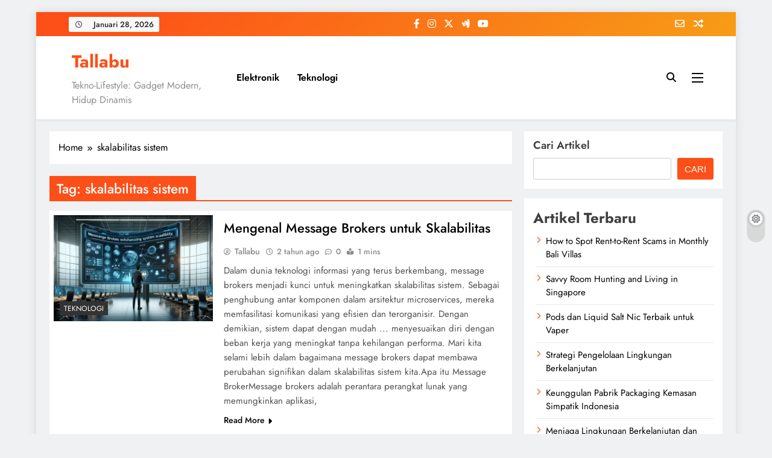

--- FILE ---
content_type: text/html; charset=UTF-8
request_url: https://tallabu.com/tag/skalabilitas-sistem/
body_size: 17562
content:
<!doctype html><html dir="ltr" lang="id" prefix="og: https://ogp.me/ns#"><head><script data-no-optimize="1">var litespeed_docref=sessionStorage.getItem("litespeed_docref");litespeed_docref&&(Object.defineProperty(document,"referrer",{get:function(){return litespeed_docref}}),sessionStorage.removeItem("litespeed_docref"));</script> <meta charset="UTF-8"><meta name="viewport" content="width=device-width, initial-scale=1"><link rel="profile" href="https://gmpg.org/xfn/11"><title>skalabilitas sistem - Tallabu</title><meta name="robots" content="max-image-preview:large" /><link rel="canonical" href="https://tallabu.com/tag/skalabilitas-sistem/" /><meta name="generator" content="All in One SEO (AIOSEO) 4.9.3" /> <script type="application/ld+json" class="aioseo-schema">{"@context":"https:\/\/schema.org","@graph":[{"@type":"BreadcrumbList","@id":"https:\/\/tallabu.com\/tag\/skalabilitas-sistem\/#breadcrumblist","itemListElement":[{"@type":"ListItem","@id":"https:\/\/tallabu.com#listItem","position":1,"name":"Home","item":"https:\/\/tallabu.com","nextItem":{"@type":"ListItem","@id":"https:\/\/tallabu.com\/tag\/skalabilitas-sistem\/#listItem","name":"skalabilitas sistem"}},{"@type":"ListItem","@id":"https:\/\/tallabu.com\/tag\/skalabilitas-sistem\/#listItem","position":2,"name":"skalabilitas sistem","previousItem":{"@type":"ListItem","@id":"https:\/\/tallabu.com#listItem","name":"Home"}}]},{"@type":"CollectionPage","@id":"https:\/\/tallabu.com\/tag\/skalabilitas-sistem\/#collectionpage","url":"https:\/\/tallabu.com\/tag\/skalabilitas-sistem\/","name":"skalabilitas sistem - Tallabu","inLanguage":"id-ID","isPartOf":{"@id":"https:\/\/tallabu.com\/#website"},"breadcrumb":{"@id":"https:\/\/tallabu.com\/tag\/skalabilitas-sistem\/#breadcrumblist"}},{"@type":"Person","@id":"https:\/\/tallabu.com\/#person","name":"jocoding","image":{"@type":"ImageObject","@id":"https:\/\/tallabu.com\/tag\/skalabilitas-sistem\/#personImage","url":"https:\/\/tallabu.com\/wp-content\/litespeed\/avatar\/8c752807ec3a9d7f7ba547c1154ae31b.jpg?ver=1769181818","width":96,"height":96,"caption":"jocoding"}},{"@type":"WebSite","@id":"https:\/\/tallabu.com\/#website","url":"https:\/\/tallabu.com\/","name":"Tallabu","description":"Tekno-Lifestyle: Gadget Modern, Hidup Dinamis","inLanguage":"id-ID","publisher":{"@id":"https:\/\/tallabu.com\/#person"}}]}</script> <link rel="alternate" type="application/rss+xml" title="Tallabu &raquo; Feed" href="https://tallabu.com/feed/" /><link rel="alternate" type="application/rss+xml" title="Tallabu &raquo; Umpan Komentar" href="https://tallabu.com/comments/feed/" /><link rel="alternate" type="application/rss+xml" title="Tallabu &raquo; skalabilitas sistem Umpan Tag" href="https://tallabu.com/tag/skalabilitas-sistem/feed/" /><style id='wp-img-auto-sizes-contain-inline-css'>img:is([sizes=auto i],[sizes^="auto," i]){contain-intrinsic-size:3000px 1500px}
/*# sourceURL=wp-img-auto-sizes-contain-inline-css */</style><link data-optimized="2" rel="stylesheet" href="https://tallabu.com/wp-content/litespeed/css/1811d29116ed920f3ef47d8e896f6b5c.css?ver=95d3d" /><style id='wp-block-categories-inline-css'>.wp-block-categories{box-sizing:border-box}.wp-block-categories.alignleft{margin-right:2em}.wp-block-categories.alignright{margin-left:2em}.wp-block-categories.wp-block-categories-dropdown.aligncenter{text-align:center}.wp-block-categories .wp-block-categories__label{display:block;width:100%}
/*# sourceURL=https://tallabu.com/wp-includes/blocks/categories/style.min.css */</style><style id='wp-block-heading-inline-css'>h1:where(.wp-block-heading).has-background,h2:where(.wp-block-heading).has-background,h3:where(.wp-block-heading).has-background,h4:where(.wp-block-heading).has-background,h5:where(.wp-block-heading).has-background,h6:where(.wp-block-heading).has-background{padding:1.25em 2.375em}h1.has-text-align-left[style*=writing-mode]:where([style*=vertical-lr]),h1.has-text-align-right[style*=writing-mode]:where([style*=vertical-rl]),h2.has-text-align-left[style*=writing-mode]:where([style*=vertical-lr]),h2.has-text-align-right[style*=writing-mode]:where([style*=vertical-rl]),h3.has-text-align-left[style*=writing-mode]:where([style*=vertical-lr]),h3.has-text-align-right[style*=writing-mode]:where([style*=vertical-rl]),h4.has-text-align-left[style*=writing-mode]:where([style*=vertical-lr]),h4.has-text-align-right[style*=writing-mode]:where([style*=vertical-rl]),h5.has-text-align-left[style*=writing-mode]:where([style*=vertical-lr]),h5.has-text-align-right[style*=writing-mode]:where([style*=vertical-rl]),h6.has-text-align-left[style*=writing-mode]:where([style*=vertical-lr]),h6.has-text-align-right[style*=writing-mode]:where([style*=vertical-rl]){rotate:180deg}
/*# sourceURL=https://tallabu.com/wp-includes/blocks/heading/style.min.css */</style><style id='wp-block-latest-posts-inline-css'>.wp-block-latest-posts{box-sizing:border-box}.wp-block-latest-posts.alignleft{margin-right:2em}.wp-block-latest-posts.alignright{margin-left:2em}.wp-block-latest-posts.wp-block-latest-posts__list{list-style:none}.wp-block-latest-posts.wp-block-latest-posts__list li{clear:both;overflow-wrap:break-word}.wp-block-latest-posts.is-grid{display:flex;flex-wrap:wrap}.wp-block-latest-posts.is-grid li{margin:0 1.25em 1.25em 0;width:100%}@media (min-width:600px){.wp-block-latest-posts.columns-2 li{width:calc(50% - .625em)}.wp-block-latest-posts.columns-2 li:nth-child(2n){margin-right:0}.wp-block-latest-posts.columns-3 li{width:calc(33.33333% - .83333em)}.wp-block-latest-posts.columns-3 li:nth-child(3n){margin-right:0}.wp-block-latest-posts.columns-4 li{width:calc(25% - .9375em)}.wp-block-latest-posts.columns-4 li:nth-child(4n){margin-right:0}.wp-block-latest-posts.columns-5 li{width:calc(20% - 1em)}.wp-block-latest-posts.columns-5 li:nth-child(5n){margin-right:0}.wp-block-latest-posts.columns-6 li{width:calc(16.66667% - 1.04167em)}.wp-block-latest-posts.columns-6 li:nth-child(6n){margin-right:0}}:root :where(.wp-block-latest-posts.is-grid){padding:0}:root :where(.wp-block-latest-posts.wp-block-latest-posts__list){padding-left:0}.wp-block-latest-posts__post-author,.wp-block-latest-posts__post-date{display:block;font-size:.8125em}.wp-block-latest-posts__post-excerpt,.wp-block-latest-posts__post-full-content{margin-bottom:1em;margin-top:.5em}.wp-block-latest-posts__featured-image a{display:inline-block}.wp-block-latest-posts__featured-image img{height:auto;max-width:100%;width:auto}.wp-block-latest-posts__featured-image.alignleft{float:left;margin-right:1em}.wp-block-latest-posts__featured-image.alignright{float:right;margin-left:1em}.wp-block-latest-posts__featured-image.aligncenter{margin-bottom:1em;text-align:center}
/*# sourceURL=https://tallabu.com/wp-includes/blocks/latest-posts/style.min.css */</style><style id='wp-block-search-inline-css'>.wp-block-search__button{margin-left:10px;word-break:normal}.wp-block-search__button.has-icon{line-height:0}.wp-block-search__button svg{height:1.25em;min-height:24px;min-width:24px;width:1.25em;fill:currentColor;vertical-align:text-bottom}:where(.wp-block-search__button){border:1px solid #ccc;padding:6px 10px}.wp-block-search__inside-wrapper{display:flex;flex:auto;flex-wrap:nowrap;max-width:100%}.wp-block-search__label{width:100%}.wp-block-search.wp-block-search__button-only .wp-block-search__button{box-sizing:border-box;display:flex;flex-shrink:0;justify-content:center;margin-left:0;max-width:100%}.wp-block-search.wp-block-search__button-only .wp-block-search__inside-wrapper{min-width:0!important;transition-property:width}.wp-block-search.wp-block-search__button-only .wp-block-search__input{flex-basis:100%;transition-duration:.3s}.wp-block-search.wp-block-search__button-only.wp-block-search__searchfield-hidden,.wp-block-search.wp-block-search__button-only.wp-block-search__searchfield-hidden .wp-block-search__inside-wrapper{overflow:hidden}.wp-block-search.wp-block-search__button-only.wp-block-search__searchfield-hidden .wp-block-search__input{border-left-width:0!important;border-right-width:0!important;flex-basis:0;flex-grow:0;margin:0;min-width:0!important;padding-left:0!important;padding-right:0!important;width:0!important}:where(.wp-block-search__input){appearance:none;border:1px solid #949494;flex-grow:1;font-family:inherit;font-size:inherit;font-style:inherit;font-weight:inherit;letter-spacing:inherit;line-height:inherit;margin-left:0;margin-right:0;min-width:3rem;padding:8px;text-decoration:unset!important;text-transform:inherit}:where(.wp-block-search__button-inside .wp-block-search__inside-wrapper){background-color:#fff;border:1px solid #949494;box-sizing:border-box;padding:4px}:where(.wp-block-search__button-inside .wp-block-search__inside-wrapper) .wp-block-search__input{border:none;border-radius:0;padding:0 4px}:where(.wp-block-search__button-inside .wp-block-search__inside-wrapper) .wp-block-search__input:focus{outline:none}:where(.wp-block-search__button-inside .wp-block-search__inside-wrapper) :where(.wp-block-search__button){padding:4px 8px}.wp-block-search.aligncenter .wp-block-search__inside-wrapper{margin:auto}.wp-block[data-align=right] .wp-block-search.wp-block-search__button-only .wp-block-search__inside-wrapper{float:right}
/*# sourceURL=https://tallabu.com/wp-includes/blocks/search/style.min.css */</style><style id='wp-block-group-inline-css'>.wp-block-group{box-sizing:border-box}:where(.wp-block-group.wp-block-group-is-layout-constrained){position:relative}
/*# sourceURL=https://tallabu.com/wp-includes/blocks/group/style.min.css */</style><style id='wp-block-paragraph-inline-css'>.is-small-text{font-size:.875em}.is-regular-text{font-size:1em}.is-large-text{font-size:2.25em}.is-larger-text{font-size:3em}.has-drop-cap:not(:focus):first-letter{float:left;font-size:8.4em;font-style:normal;font-weight:100;line-height:.68;margin:.05em .1em 0 0;text-transform:uppercase}body.rtl .has-drop-cap:not(:focus):first-letter{float:none;margin-left:.1em}p.has-drop-cap.has-background{overflow:hidden}:root :where(p.has-background){padding:1.25em 2.375em}:where(p.has-text-color:not(.has-link-color)) a{color:inherit}p.has-text-align-left[style*="writing-mode:vertical-lr"],p.has-text-align-right[style*="writing-mode:vertical-rl"]{rotate:180deg}
/*# sourceURL=https://tallabu.com/wp-includes/blocks/paragraph/style.min.css */</style><style id='global-styles-inline-css'>:root{--wp--preset--aspect-ratio--square: 1;--wp--preset--aspect-ratio--4-3: 4/3;--wp--preset--aspect-ratio--3-4: 3/4;--wp--preset--aspect-ratio--3-2: 3/2;--wp--preset--aspect-ratio--2-3: 2/3;--wp--preset--aspect-ratio--16-9: 16/9;--wp--preset--aspect-ratio--9-16: 9/16;--wp--preset--color--black: #000000;--wp--preset--color--cyan-bluish-gray: #abb8c3;--wp--preset--color--white: #ffffff;--wp--preset--color--pale-pink: #f78da7;--wp--preset--color--vivid-red: #cf2e2e;--wp--preset--color--luminous-vivid-orange: #ff6900;--wp--preset--color--luminous-vivid-amber: #fcb900;--wp--preset--color--light-green-cyan: #7bdcb5;--wp--preset--color--vivid-green-cyan: #00d084;--wp--preset--color--pale-cyan-blue: #8ed1fc;--wp--preset--color--vivid-cyan-blue: #0693e3;--wp--preset--color--vivid-purple: #9b51e0;--wp--preset--gradient--vivid-cyan-blue-to-vivid-purple: linear-gradient(135deg,rgb(6,147,227) 0%,rgb(155,81,224) 100%);--wp--preset--gradient--light-green-cyan-to-vivid-green-cyan: linear-gradient(135deg,rgb(122,220,180) 0%,rgb(0,208,130) 100%);--wp--preset--gradient--luminous-vivid-amber-to-luminous-vivid-orange: linear-gradient(135deg,rgb(252,185,0) 0%,rgb(255,105,0) 100%);--wp--preset--gradient--luminous-vivid-orange-to-vivid-red: linear-gradient(135deg,rgb(255,105,0) 0%,rgb(207,46,46) 100%);--wp--preset--gradient--very-light-gray-to-cyan-bluish-gray: linear-gradient(135deg,rgb(238,238,238) 0%,rgb(169,184,195) 100%);--wp--preset--gradient--cool-to-warm-spectrum: linear-gradient(135deg,rgb(74,234,220) 0%,rgb(151,120,209) 20%,rgb(207,42,186) 40%,rgb(238,44,130) 60%,rgb(251,105,98) 80%,rgb(254,248,76) 100%);--wp--preset--gradient--blush-light-purple: linear-gradient(135deg,rgb(255,206,236) 0%,rgb(152,150,240) 100%);--wp--preset--gradient--blush-bordeaux: linear-gradient(135deg,rgb(254,205,165) 0%,rgb(254,45,45) 50%,rgb(107,0,62) 100%);--wp--preset--gradient--luminous-dusk: linear-gradient(135deg,rgb(255,203,112) 0%,rgb(199,81,192) 50%,rgb(65,88,208) 100%);--wp--preset--gradient--pale-ocean: linear-gradient(135deg,rgb(255,245,203) 0%,rgb(182,227,212) 50%,rgb(51,167,181) 100%);--wp--preset--gradient--electric-grass: linear-gradient(135deg,rgb(202,248,128) 0%,rgb(113,206,126) 100%);--wp--preset--gradient--midnight: linear-gradient(135deg,rgb(2,3,129) 0%,rgb(40,116,252) 100%);--wp--preset--font-size--small: 13px;--wp--preset--font-size--medium: 20px;--wp--preset--font-size--large: 36px;--wp--preset--font-size--x-large: 42px;--wp--preset--spacing--20: 0.44rem;--wp--preset--spacing--30: 0.67rem;--wp--preset--spacing--40: 1rem;--wp--preset--spacing--50: 1.5rem;--wp--preset--spacing--60: 2.25rem;--wp--preset--spacing--70: 3.38rem;--wp--preset--spacing--80: 5.06rem;--wp--preset--shadow--natural: 6px 6px 9px rgba(0, 0, 0, 0.2);--wp--preset--shadow--deep: 12px 12px 50px rgba(0, 0, 0, 0.4);--wp--preset--shadow--sharp: 6px 6px 0px rgba(0, 0, 0, 0.2);--wp--preset--shadow--outlined: 6px 6px 0px -3px rgb(255, 255, 255), 6px 6px rgb(0, 0, 0);--wp--preset--shadow--crisp: 6px 6px 0px rgb(0, 0, 0);}:where(.is-layout-flex){gap: 0.5em;}:where(.is-layout-grid){gap: 0.5em;}body .is-layout-flex{display: flex;}.is-layout-flex{flex-wrap: wrap;align-items: center;}.is-layout-flex > :is(*, div){margin: 0;}body .is-layout-grid{display: grid;}.is-layout-grid > :is(*, div){margin: 0;}:where(.wp-block-columns.is-layout-flex){gap: 2em;}:where(.wp-block-columns.is-layout-grid){gap: 2em;}:where(.wp-block-post-template.is-layout-flex){gap: 1.25em;}:where(.wp-block-post-template.is-layout-grid){gap: 1.25em;}.has-black-color{color: var(--wp--preset--color--black) !important;}.has-cyan-bluish-gray-color{color: var(--wp--preset--color--cyan-bluish-gray) !important;}.has-white-color{color: var(--wp--preset--color--white) !important;}.has-pale-pink-color{color: var(--wp--preset--color--pale-pink) !important;}.has-vivid-red-color{color: var(--wp--preset--color--vivid-red) !important;}.has-luminous-vivid-orange-color{color: var(--wp--preset--color--luminous-vivid-orange) !important;}.has-luminous-vivid-amber-color{color: var(--wp--preset--color--luminous-vivid-amber) !important;}.has-light-green-cyan-color{color: var(--wp--preset--color--light-green-cyan) !important;}.has-vivid-green-cyan-color{color: var(--wp--preset--color--vivid-green-cyan) !important;}.has-pale-cyan-blue-color{color: var(--wp--preset--color--pale-cyan-blue) !important;}.has-vivid-cyan-blue-color{color: var(--wp--preset--color--vivid-cyan-blue) !important;}.has-vivid-purple-color{color: var(--wp--preset--color--vivid-purple) !important;}.has-black-background-color{background-color: var(--wp--preset--color--black) !important;}.has-cyan-bluish-gray-background-color{background-color: var(--wp--preset--color--cyan-bluish-gray) !important;}.has-white-background-color{background-color: var(--wp--preset--color--white) !important;}.has-pale-pink-background-color{background-color: var(--wp--preset--color--pale-pink) !important;}.has-vivid-red-background-color{background-color: var(--wp--preset--color--vivid-red) !important;}.has-luminous-vivid-orange-background-color{background-color: var(--wp--preset--color--luminous-vivid-orange) !important;}.has-luminous-vivid-amber-background-color{background-color: var(--wp--preset--color--luminous-vivid-amber) !important;}.has-light-green-cyan-background-color{background-color: var(--wp--preset--color--light-green-cyan) !important;}.has-vivid-green-cyan-background-color{background-color: var(--wp--preset--color--vivid-green-cyan) !important;}.has-pale-cyan-blue-background-color{background-color: var(--wp--preset--color--pale-cyan-blue) !important;}.has-vivid-cyan-blue-background-color{background-color: var(--wp--preset--color--vivid-cyan-blue) !important;}.has-vivid-purple-background-color{background-color: var(--wp--preset--color--vivid-purple) !important;}.has-black-border-color{border-color: var(--wp--preset--color--black) !important;}.has-cyan-bluish-gray-border-color{border-color: var(--wp--preset--color--cyan-bluish-gray) !important;}.has-white-border-color{border-color: var(--wp--preset--color--white) !important;}.has-pale-pink-border-color{border-color: var(--wp--preset--color--pale-pink) !important;}.has-vivid-red-border-color{border-color: var(--wp--preset--color--vivid-red) !important;}.has-luminous-vivid-orange-border-color{border-color: var(--wp--preset--color--luminous-vivid-orange) !important;}.has-luminous-vivid-amber-border-color{border-color: var(--wp--preset--color--luminous-vivid-amber) !important;}.has-light-green-cyan-border-color{border-color: var(--wp--preset--color--light-green-cyan) !important;}.has-vivid-green-cyan-border-color{border-color: var(--wp--preset--color--vivid-green-cyan) !important;}.has-pale-cyan-blue-border-color{border-color: var(--wp--preset--color--pale-cyan-blue) !important;}.has-vivid-cyan-blue-border-color{border-color: var(--wp--preset--color--vivid-cyan-blue) !important;}.has-vivid-purple-border-color{border-color: var(--wp--preset--color--vivid-purple) !important;}.has-vivid-cyan-blue-to-vivid-purple-gradient-background{background: var(--wp--preset--gradient--vivid-cyan-blue-to-vivid-purple) !important;}.has-light-green-cyan-to-vivid-green-cyan-gradient-background{background: var(--wp--preset--gradient--light-green-cyan-to-vivid-green-cyan) !important;}.has-luminous-vivid-amber-to-luminous-vivid-orange-gradient-background{background: var(--wp--preset--gradient--luminous-vivid-amber-to-luminous-vivid-orange) !important;}.has-luminous-vivid-orange-to-vivid-red-gradient-background{background: var(--wp--preset--gradient--luminous-vivid-orange-to-vivid-red) !important;}.has-very-light-gray-to-cyan-bluish-gray-gradient-background{background: var(--wp--preset--gradient--very-light-gray-to-cyan-bluish-gray) !important;}.has-cool-to-warm-spectrum-gradient-background{background: var(--wp--preset--gradient--cool-to-warm-spectrum) !important;}.has-blush-light-purple-gradient-background{background: var(--wp--preset--gradient--blush-light-purple) !important;}.has-blush-bordeaux-gradient-background{background: var(--wp--preset--gradient--blush-bordeaux) !important;}.has-luminous-dusk-gradient-background{background: var(--wp--preset--gradient--luminous-dusk) !important;}.has-pale-ocean-gradient-background{background: var(--wp--preset--gradient--pale-ocean) !important;}.has-electric-grass-gradient-background{background: var(--wp--preset--gradient--electric-grass) !important;}.has-midnight-gradient-background{background: var(--wp--preset--gradient--midnight) !important;}.has-small-font-size{font-size: var(--wp--preset--font-size--small) !important;}.has-medium-font-size{font-size: var(--wp--preset--font-size--medium) !important;}.has-large-font-size{font-size: var(--wp--preset--font-size--large) !important;}.has-x-large-font-size{font-size: var(--wp--preset--font-size--x-large) !important;}
/*# sourceURL=global-styles-inline-css */</style><style id='classic-theme-styles-inline-css'>/*! This file is auto-generated */
.wp-block-button__link{color:#fff;background-color:#32373c;border-radius:9999px;box-shadow:none;text-decoration:none;padding:calc(.667em + 2px) calc(1.333em + 2px);font-size:1.125em}.wp-block-file__button{background:#32373c;color:#fff;text-decoration:none}
/*# sourceURL=/wp-includes/css/classic-themes.min.css */</style><style id='ez-toc-inline-css'>div#ez-toc-container .ez-toc-title {font-size: 120%;}div#ez-toc-container .ez-toc-title {font-weight: 500;}div#ez-toc-container ul li , div#ez-toc-container ul li a {font-size: 95%;}div#ez-toc-container ul li , div#ez-toc-container ul li a {font-weight: 500;}div#ez-toc-container nav ul ul li {font-size: 90%;}.ez-toc-box-title {font-weight: bold; margin-bottom: 10px; text-align: center; text-transform: uppercase; letter-spacing: 1px; color: #666; padding-bottom: 5px;position:absolute;top:-4%;left:5%;background-color: inherit;transition: top 0.3s ease;}.ez-toc-box-title.toc-closed {top:-25%;}
.ez-toc-container-direction {direction: ltr;}.ez-toc-counter ul{counter-reset: item ;}.ez-toc-counter nav ul li a::before {content: counters(item, '.', decimal) '. ';display: inline-block;counter-increment: item;flex-grow: 0;flex-shrink: 0;margin-right: .2em; float: left; }.ez-toc-widget-direction {direction: ltr;}.ez-toc-widget-container ul{counter-reset: item ;}.ez-toc-widget-container nav ul li a::before {content: counters(item, '.', decimal) '. ';display: inline-block;counter-increment: item;flex-grow: 0;flex-shrink: 0;margin-right: .2em; float: left; }
/*# sourceURL=ez-toc-inline-css */</style><style id='digital-newspaper-style-inline-css'>body.digital_newspaper_font_typography{ --digital-newspaper-global-preset-color-1: #FD4F18;}
 body.digital_newspaper_font_typography{ --digital-newspaper-global-preset-color-2: #27272a;}
 body.digital_newspaper_font_typography{ --digital-newspaper-global-preset-color-3: #ef4444;}
 body.digital_newspaper_font_typography{ --digital-newspaper-global-preset-color-4: #eab308;}
 body.digital_newspaper_font_typography{ --digital-newspaper-global-preset-color-5: #84cc16;}
 body.digital_newspaper_font_typography{ --digital-newspaper-global-preset-color-6: #22c55e;}
 body.digital_newspaper_font_typography{ --digital-newspaper-global-preset-color-7: #06b6d4;}
 body.digital_newspaper_font_typography{ --digital-newspaper-global-preset-color-8: #0284c7;}
 body.digital_newspaper_font_typography{ --digital-newspaper-global-preset-color-9: #6366f1;}
 body.digital_newspaper_font_typography{ --digital-newspaper-global-preset-color-10: #84cc16;}
 body.digital_newspaper_font_typography{ --digital-newspaper-global-preset-color-11: #a855f7;}
 body.digital_newspaper_font_typography{ --digital-newspaper-global-preset-color-12: #f43f5e;}
 body.digital_newspaper_font_typography{ --digital-newspaper-global-preset-gradient-color-1: linear-gradient( 135deg, #485563 10%, #29323c 100%);}
 body.digital_newspaper_font_typography{ --digital-newspaper-global-preset-gradient-color-2: linear-gradient( 135deg, #FF512F 10%, #F09819 100%);}
 body.digital_newspaper_font_typography{ --digital-newspaper-global-preset-gradient-color-3: linear-gradient( 135deg, #00416A 10%, #E4E5E6 100%);}
 body.digital_newspaper_font_typography{ --digital-newspaper-global-preset-gradient-color-4: linear-gradient( 135deg, #CE9FFC 10%, #7367F0 100%);}
 body.digital_newspaper_font_typography{ --digital-newspaper-global-preset-gradient-color-5: linear-gradient( 135deg, #90F7EC 10%, #32CCBC 100%);}
 body.digital_newspaper_font_typography{ --digital-newspaper-global-preset-gradient-color-6: linear-gradient( 135deg, #81FBB8 10%, #28C76F 100%);}
 body.digital_newspaper_font_typography{ --digital-newspaper-global-preset-gradient-color-7: linear-gradient( 135deg, #EB3349 10%, #F45C43 100%);}
 body.digital_newspaper_font_typography{ --digital-newspaper-global-preset-gradient-color-8: linear-gradient( 135deg, #FFF720 10%, #3CD500 100%);}
 body.digital_newspaper_font_typography{ --digital-newspaper-global-preset-gradient-color-9: linear-gradient( 135deg, #FF96F9 10%, #C32BAC 100%);}
 body.digital_newspaper_font_typography{ --digital-newspaper-global-preset-gradient-color-10: linear-gradient( 135deg, #69FF97 10%, #00E4FF 100%);}
 body.digital_newspaper_font_typography{ --digital-newspaper-global-preset-gradient-color-11: linear-gradient( 135deg, #3C8CE7 10%, #00EAFF 100%);}
 body.digital_newspaper_font_typography{ --digital-newspaper-global-preset-gradient-color-12: linear-gradient( 135deg, #FF7AF5 10%, #513162 100%);}
.digital_newspaper_font_typography { --header-padding: 15px;} .digital_newspaper_font_typography { --header-padding-tablet: 10px;} .digital_newspaper_font_typography { --header-padding-smartphone: 10px;}.digital_newspaper_main_body .site-header.layout--default .top-header{ background: linear-gradient(135deg,rgb(253,79,24) 10%,rgb(247,157,22) 100%)}.digital_newspaper_font_typography { --site-title-family : Jost; }
.digital_newspaper_font_typography { --site-title-weight : 700; }
.digital_newspaper_font_typography { --site-title-texttransform : unset; }
.digital_newspaper_font_typography { --site-title-textdecoration : none; }
.digital_newspaper_font_typography { --site-title-size : 29px; }
.digital_newspaper_font_typography { --site-title-size-tab : 29px; }
.digital_newspaper_font_typography { --site-title-size-mobile : 29px; }
.digital_newspaper_font_typography { --site-title-lineheight : 45px; }
.digital_newspaper_font_typography { --site-title-lineheight-tab : 42px; }
.digital_newspaper_font_typography { --site-title-lineheight-mobile : 40px; }
.digital_newspaper_font_typography { --site-title-letterspacing : 0px; }
.digital_newspaper_font_typography { --site-title-letterspacing-tab : 0px; }
.digital_newspaper_font_typography { --site-title-letterspacing-mobile : 0px; }
.digital_newspaper_font_typography { --block-title-family : Jost; }
.digital_newspaper_font_typography { --block-title-weight : 500; }
.digital_newspaper_font_typography { --block-title-texttransform : unset; }
.digital_newspaper_font_typography { --block-title-textdecoration : none; }
.digital_newspaper_font_typography { --block-title-size : 26px; }
.digital_newspaper_font_typography { --block-title-size-tab : 26px; }
.digital_newspaper_font_typography { --block-title-size-mobile : 25px; }
.digital_newspaper_font_typography { --block-title-lineheight : 30px; }
.digital_newspaper_font_typography { --block-title-lineheight-tab : 30px; }
.digital_newspaper_font_typography { --block-title-lineheight-mobile : 30px; }
.digital_newspaper_font_typography { --block-title-letterspacing : 0px; }
.digital_newspaper_font_typography { --block-title-letterspacing-tab : 0px; }
.digital_newspaper_font_typography { --block-title-letterspacing-mobile : 0px; }
.digital_newspaper_font_typography { --post-title-family : Jost; }
.digital_newspaper_font_typography { --post-title-weight : 500; }
.digital_newspaper_font_typography { --post-title-texttransform : unset; }
.digital_newspaper_font_typography { --post-title-textdecoration : none; }
.digital_newspaper_font_typography { --post-title-size : 22px; }
.digital_newspaper_font_typography { --post-title-size-tab : 20px; }
.digital_newspaper_font_typography { --post-title-size-mobile : 19px; }
.digital_newspaper_font_typography { --post-title-lineheight : 27px; }
.digital_newspaper_font_typography { --post-title-lineheight-tab : 27px; }
.digital_newspaper_font_typography { --post-title-lineheight-mobile : 27px; }
.digital_newspaper_font_typography { --post-title-letterspacing : 0px; }
.digital_newspaper_font_typography { --post-title-letterspacing-tab : 0px; }
.digital_newspaper_font_typography { --post-title-letterspacing-mobile : 0px; }
.digital_newspaper_font_typography { --meta-family : Jost; }
.digital_newspaper_font_typography { --meta-weight : 500; }
.digital_newspaper_font_typography { --meta-texttransform : unset; }
.digital_newspaper_font_typography { --meta-textdecoration : none; }
.digital_newspaper_font_typography { --meta-size : 14px; }
.digital_newspaper_font_typography { --meta-size-tab : 14px; }
.digital_newspaper_font_typography { --meta-size-mobile : 14px; }
.digital_newspaper_font_typography { --meta-lineheight : 20px; }
.digital_newspaper_font_typography { --meta-lineheight-tab : 20px; }
.digital_newspaper_font_typography { --meta-lineheight-mobile : 20px; }
.digital_newspaper_font_typography { --meta-letterspacing : 0px; }
.digital_newspaper_font_typography { --meta-letterspacing-tab : 0px; }
.digital_newspaper_font_typography { --meta-letterspacing-mobile : 0px; }
.digital_newspaper_font_typography { --content-family : Jost; }
.digital_newspaper_font_typography { --content-weight : 400; }
.digital_newspaper_font_typography { --content-texttransform : unset; }
.digital_newspaper_font_typography { --content-textdecoration : none; }
.digital_newspaper_font_typography { --content-size : 15px; }
.digital_newspaper_font_typography { --content-size-tab : 15px; }
.digital_newspaper_font_typography { --content-size-mobile : 15px; }
.digital_newspaper_font_typography { --content-lineheight : 24px; }
.digital_newspaper_font_typography { --content-lineheight-tab : 24px; }
.digital_newspaper_font_typography { --content-lineheight-mobile : 24px; }
.digital_newspaper_font_typography { --content-letterspacing : 0px; }
.digital_newspaper_font_typography { --content-letterspacing-tab : 0px; }
.digital_newspaper_font_typography { --content-letterspacing-mobile : 0px; }
.digital_newspaper_font_typography { --menu-family : Jost; }
.digital_newspaper_font_typography { --menu-weight : 600; }
.digital_newspaper_font_typography { --menu-texttransform : unset; }
.digital_newspaper_font_typography { --menu-textdecoration : none; }
.digital_newspaper_font_typography { --menu-size : 15px; }
.digital_newspaper_font_typography { --menu-size-tab : 16px; }
.digital_newspaper_font_typography { --menu-size-mobile : 16px; }
.digital_newspaper_font_typography { --menu-lineheight : 24px; }
.digital_newspaper_font_typography { --menu-lineheight-tab : 24px; }
.digital_newspaper_font_typography { --menu-lineheight-mobile : 24px; }
.digital_newspaper_font_typography { --menu-letterspacing : 0px; }
.digital_newspaper_font_typography { --menu-letterspacing-tab : 0px; }
.digital_newspaper_font_typography { --menu-letterspacing-mobile : 0px; }
.digital_newspaper_font_typography { --submenu-family : Jost; }
.digital_newspaper_font_typography { --submenu-weight : 700; }
.digital_newspaper_font_typography { --submenu-texttransform : unset; }
.digital_newspaper_font_typography { --submenu-textdecoration : none; }
.digital_newspaper_font_typography { --submenu-size : 15px; }
.digital_newspaper_font_typography { --submenu-size-tab : 15px; }
.digital_newspaper_font_typography { --submenu-size-mobile : 15px; }
.digital_newspaper_font_typography { --submenu-lineheight : 24px; }
.digital_newspaper_font_typography { --submenu-lineheight-tab : 24px; }
.digital_newspaper_font_typography { --submenu-lineheight-mobile : 24px; }
.digital_newspaper_font_typography { --submenu-letterspacing : 0px; }
.digital_newspaper_font_typography { --submenu-letterspacing-tab : 0px; }
.digital_newspaper_font_typography { --submenu-letterspacing-mobile : 0px; }
.digital_newspaper_font_typography { --single-title-family : Jost; }
.digital_newspaper_font_typography { --single-title-weight : 700; }
.digital_newspaper_font_typography { --single-title-texttransform : unset; }
.digital_newspaper_font_typography { --single-title-textdecoration : none; }
.digital_newspaper_font_typography { --single-title-size : 34px; }
.digital_newspaper_font_typography { --single-title-size-tab : 32px; }
.digital_newspaper_font_typography { --single-title-size-mobile : 30px; }
.digital_newspaper_font_typography { --single-title-lineheight : 40px; }
.digital_newspaper_font_typography { --single-title-lineheight-tab : 40px; }
.digital_newspaper_font_typography { --single-title-lineheight-mobile : 35px; }
.digital_newspaper_font_typography { --single-title-letterspacing : 0px; }
.digital_newspaper_font_typography { --single-title-letterspacing-tab : 0px; }
.digital_newspaper_font_typography { --single-title-letterspacing-mobile : 0px; }
.digital_newspaper_font_typography { --single-meta-family : Jost; }
.digital_newspaper_font_typography { --single-meta-weight : 500; }
.digital_newspaper_font_typography { --single-meta-texttransform : unset; }
.digital_newspaper_font_typography { --single-meta-textdecoration : none; }
.digital_newspaper_font_typography { --single-meta-size : 14px; }
.digital_newspaper_font_typography { --single-meta-size-tab : 14px; }
.digital_newspaper_font_typography { --single-meta-size-mobile : 13px; }
.digital_newspaper_font_typography { --single-meta-lineheight : 22px; }
.digital_newspaper_font_typography { --single-meta-lineheight-tab : 22px; }
.digital_newspaper_font_typography { --single-meta-lineheight-mobile : 22px; }
.digital_newspaper_font_typography { --single-meta-letterspacing : 0px; }
.digital_newspaper_font_typography { --single-meta-letterspacing-tab : 0px; }
.digital_newspaper_font_typography { --single-meta-letterspacing-mobile : 0px; }
.digital_newspaper_font_typography { --single-content-family : Jost; }
.digital_newspaper_font_typography { --single-content-weight : 400; }
.digital_newspaper_font_typography { --single-content-texttransform : unset; }
.digital_newspaper_font_typography { --single-content-textdecoration : none; }
.digital_newspaper_font_typography { --single-content-size : 17px; }
.digital_newspaper_font_typography { --single-content-size-tab : 16px; }
.digital_newspaper_font_typography { --single-content-size-mobile : 16px; }
.digital_newspaper_font_typography { --single-content-lineheight : 27px; }
.digital_newspaper_font_typography { --single-content-lineheight-tab : 22px; }
.digital_newspaper_font_typography { --single-content-lineheight-mobile : 22px; }
.digital_newspaper_font_typography { --single-content-letterspacing : 0px; }
.digital_newspaper_font_typography { --single-content-letterspacing-tab : 0px; }
.digital_newspaper_font_typography { --single-content-letterspacing-mobile : 0px; }
body .site-branding img.custom-logo{ width: 230px; }@media(max-width: 940px) { body .site-branding img.custom-logo{ width: 200px; } }
@media(max-width: 610px) { body .site-branding img.custom-logo{ width: 200px; } }
.digital_newspaper_main_body { --site-bk-color: #F0F1F2} body.digital_newspaper_font_typography{ --digital-newspaper-animation-object-color: #FD4F18;}
@media(max-width: 610px) { .ads-banner{ display : block;} }@media(max-width: 610px) { body #digital-newspaper-scroll-to-top.show{ display : none;} } body.digital_newspaper_main_body{ --theme-color-red: #FD4F18;} body.digital_newspaper_dark_mode{ --theme-color-red: #FD4F18;}body .post-categories .cat-item.cat-2954 { background-color : #333333} body .post-categories .cat-item.cat-2954:hover { background-color : #FD4F18} body .digital-newspaper-category-no-bk .post-categories .cat-item.cat-2954 a { color : #333333} body .digital-newspaper-category-no-bk .post-categories .cat-item.cat-2954 a:hover { color : #FD4F18;} body .post-categories .cat-item.cat-122 { background-color : #333333} body .post-categories .cat-item.cat-122:hover { background-color : #FD4F18} body .digital-newspaper-category-no-bk .post-categories .cat-item.cat-122 a { color : #333333} body .digital-newspaper-category-no-bk .post-categories .cat-item.cat-122 a:hover { color : #FD4F18;} body .post-categories .cat-item.cat-2859 { background-color : #333333} body .post-categories .cat-item.cat-2859:hover { background-color : #FD4F18} body .digital-newspaper-category-no-bk .post-categories .cat-item.cat-2859 a { color : #333333} body .digital-newspaper-category-no-bk .post-categories .cat-item.cat-2859 a:hover { color : #FD4F18;} body .post-categories .cat-item.cat-2560 { background-color : #333333} body .post-categories .cat-item.cat-2560:hover { background-color : #FD4F18} body .digital-newspaper-category-no-bk .post-categories .cat-item.cat-2560 a { color : #333333} body .digital-newspaper-category-no-bk .post-categories .cat-item.cat-2560 a:hover { color : #FD4F18;} body .post-categories .cat-item.cat-2630 { background-color : #333333} body .post-categories .cat-item.cat-2630:hover { background-color : #FD4F18} body .digital-newspaper-category-no-bk .post-categories .cat-item.cat-2630 a { color : #333333} body .digital-newspaper-category-no-bk .post-categories .cat-item.cat-2630 a:hover { color : #FD4F18;} body .post-categories .cat-item.cat-3262 { background-color : #333333} body .post-categories .cat-item.cat-3262:hover { background-color : #FD4F18} body .digital-newspaper-category-no-bk .post-categories .cat-item.cat-3262 a { color : #333333} body .digital-newspaper-category-no-bk .post-categories .cat-item.cat-3262 a:hover { color : #FD4F18;} body .post-categories .cat-item.cat-2467 { background-color : #333333} body .post-categories .cat-item.cat-2467:hover { background-color : #FD4F18} body .digital-newspaper-category-no-bk .post-categories .cat-item.cat-2467 a { color : #333333} body .digital-newspaper-category-no-bk .post-categories .cat-item.cat-2467 a:hover { color : #FD4F18;} body .post-categories .cat-item.cat-2755 { background-color : #333333} body .post-categories .cat-item.cat-2755:hover { background-color : #FD4F18} body .digital-newspaper-category-no-bk .post-categories .cat-item.cat-2755 a { color : #333333} body .digital-newspaper-category-no-bk .post-categories .cat-item.cat-2755 a:hover { color : #FD4F18;} body .post-categories .cat-item.cat-310 { background-color : #333333} body .post-categories .cat-item.cat-310:hover { background-color : #FD4F18} body .digital-newspaper-category-no-bk .post-categories .cat-item.cat-310 a { color : #333333} body .digital-newspaper-category-no-bk .post-categories .cat-item.cat-310 a:hover { color : #FD4F18;} body .post-categories .cat-item.cat-386 { background-color : #333333} body .post-categories .cat-item.cat-386:hover { background-color : #FD4F18} body .digital-newspaper-category-no-bk .post-categories .cat-item.cat-386 a { color : #333333} body .digital-newspaper-category-no-bk .post-categories .cat-item.cat-386 a:hover { color : #FD4F18;} body .post-categories .cat-item.cat-2914 { background-color : #333333} body .post-categories .cat-item.cat-2914:hover { background-color : #FD4F18} body .digital-newspaper-category-no-bk .post-categories .cat-item.cat-2914 a { color : #333333} body .digital-newspaper-category-no-bk .post-categories .cat-item.cat-2914 a:hover { color : #FD4F18;} body .post-categories .cat-item.cat-4 { background-color : #333333} body .post-categories .cat-item.cat-4:hover { background-color : #FD4F18} body .digital-newspaper-category-no-bk .post-categories .cat-item.cat-4 a { color : #333333} body .digital-newspaper-category-no-bk .post-categories .cat-item.cat-4 a:hover { color : #FD4F18;} body .post-categories .cat-item.cat-2576 { background-color : #333333} body .post-categories .cat-item.cat-2576:hover { background-color : #FD4F18} body .digital-newspaper-category-no-bk .post-categories .cat-item.cat-2576 a { color : #333333} body .digital-newspaper-category-no-bk .post-categories .cat-item.cat-2576 a:hover { color : #FD4F18;} body .post-categories .cat-item.cat-3151 { background-color : #333333} body .post-categories .cat-item.cat-3151:hover { background-color : #FD4F18} body .digital-newspaper-category-no-bk .post-categories .cat-item.cat-3151 a { color : #333333} body .digital-newspaper-category-no-bk .post-categories .cat-item.cat-3151 a:hover { color : #FD4F18;} body .post-categories .cat-item.cat-2931 { background-color : #333333} body .post-categories .cat-item.cat-2931:hover { background-color : #FD4F18} body .digital-newspaper-category-no-bk .post-categories .cat-item.cat-2931 a { color : #333333} body .digital-newspaper-category-no-bk .post-categories .cat-item.cat-2931 a:hover { color : #FD4F18;} body .post-categories .cat-item.cat-3319 { background-color : #333333} body .post-categories .cat-item.cat-3319:hover { background-color : #FD4F18} body .digital-newspaper-category-no-bk .post-categories .cat-item.cat-3319 a { color : #333333} body .digital-newspaper-category-no-bk .post-categories .cat-item.cat-3319 a:hover { color : #FD4F18;} body .post-categories .cat-item.cat-2080 { background-color : #333333} body .post-categories .cat-item.cat-2080:hover { background-color : #FD4F18} body .digital-newspaper-category-no-bk .post-categories .cat-item.cat-2080 a { color : #333333} body .digital-newspaper-category-no-bk .post-categories .cat-item.cat-2080 a:hover { color : #FD4F18;} body .post-categories .cat-item.cat-3994 { background-color : #333333} body .post-categories .cat-item.cat-3994:hover { background-color : #FD4F18} body .digital-newspaper-category-no-bk .post-categories .cat-item.cat-3994 a { color : #333333} body .digital-newspaper-category-no-bk .post-categories .cat-item.cat-3994 a:hover { color : #FD4F18;} body .post-categories .cat-item.cat-2203 { background-color : #333333} body .post-categories .cat-item.cat-2203:hover { background-color : #FD4F18} body .digital-newspaper-category-no-bk .post-categories .cat-item.cat-2203 a { color : #333333} body .digital-newspaper-category-no-bk .post-categories .cat-item.cat-2203 a:hover { color : #FD4F18;} body .post-categories .cat-item.cat-433 { background-color : #333333} body .post-categories .cat-item.cat-433:hover { background-color : #FD4F18} body .digital-newspaper-category-no-bk .post-categories .cat-item.cat-433 a { color : #333333} body .digital-newspaper-category-no-bk .post-categories .cat-item.cat-433 a:hover { color : #FD4F18;} body .post-categories .cat-item.cat-402 { background-color : #333333} body .post-categories .cat-item.cat-402:hover { background-color : #FD4F18} body .digital-newspaper-category-no-bk .post-categories .cat-item.cat-402 a { color : #333333} body .digital-newspaper-category-no-bk .post-categories .cat-item.cat-402 a:hover { color : #FD4F18;} body .post-categories .cat-item.cat-3426 { background-color : #333333} body .post-categories .cat-item.cat-3426:hover { background-color : #FD4F18} body .digital-newspaper-category-no-bk .post-categories .cat-item.cat-3426 a { color : #333333} body .digital-newspaper-category-no-bk .post-categories .cat-item.cat-3426 a:hover { color : #FD4F18;} body .post-categories .cat-item.cat-5 { background-color : #333333} body .post-categories .cat-item.cat-5:hover { background-color : #FD4F18} body .digital-newspaper-category-no-bk .post-categories .cat-item.cat-5 a { color : #333333} body .digital-newspaper-category-no-bk .post-categories .cat-item.cat-5 a:hover { color : #FD4F18;} body .post-categories .cat-item.cat-3493 { background-color : #333333} body .post-categories .cat-item.cat-3493:hover { background-color : #FD4F18} body .digital-newspaper-category-no-bk .post-categories .cat-item.cat-3493 a { color : #333333} body .digital-newspaper-category-no-bk .post-categories .cat-item.cat-3493 a:hover { color : #FD4F18;} body .post-categories .cat-item.cat-319 { background-color : #333333} body .post-categories .cat-item.cat-319:hover { background-color : #FD4F18} body .digital-newspaper-category-no-bk .post-categories .cat-item.cat-319 a { color : #333333} body .digital-newspaper-category-no-bk .post-categories .cat-item.cat-319 a:hover { color : #FD4F18;} body .post-categories .cat-item.cat-2022 { background-color : #333333} body .post-categories .cat-item.cat-2022:hover { background-color : #FD4F18} body .digital-newspaper-category-no-bk .post-categories .cat-item.cat-2022 a { color : #333333} body .digital-newspaper-category-no-bk .post-categories .cat-item.cat-2022 a:hover { color : #FD4F18;} body .post-categories .cat-item.cat-2245 { background-color : #333333} body .post-categories .cat-item.cat-2245:hover { background-color : #FD4F18} body .digital-newspaper-category-no-bk .post-categories .cat-item.cat-2245 a { color : #333333} body .digital-newspaper-category-no-bk .post-categories .cat-item.cat-2245 a:hover { color : #FD4F18;} body .post-categories .cat-item.cat-2839 { background-color : #333333} body .post-categories .cat-item.cat-2839:hover { background-color : #FD4F18} body .digital-newspaper-category-no-bk .post-categories .cat-item.cat-2839 a { color : #333333} body .digital-newspaper-category-no-bk .post-categories .cat-item.cat-2839 a:hover { color : #FD4F18;} body .post-categories .cat-item.cat-292 { background-color : #333333} body .post-categories .cat-item.cat-292:hover { background-color : #FD4F18} body .digital-newspaper-category-no-bk .post-categories .cat-item.cat-292 a { color : #333333} body .digital-newspaper-category-no-bk .post-categories .cat-item.cat-292 a:hover { color : #FD4F18;} body .post-categories .cat-item.cat-2993 { background-color : #333333} body .post-categories .cat-item.cat-2993:hover { background-color : #FD4F18} body .digital-newspaper-category-no-bk .post-categories .cat-item.cat-2993 a { color : #333333} body .digital-newspaper-category-no-bk .post-categories .cat-item.cat-2993 a:hover { color : #FD4F18;} body .post-categories .cat-item.cat-2696 { background-color : #333333} body .post-categories .cat-item.cat-2696:hover { background-color : #FD4F18} body .digital-newspaper-category-no-bk .post-categories .cat-item.cat-2696 a { color : #333333} body .digital-newspaper-category-no-bk .post-categories .cat-item.cat-2696 a:hover { color : #FD4F18;} body .post-categories .cat-item.cat-2890 { background-color : #333333} body .post-categories .cat-item.cat-2890:hover { background-color : #FD4F18} body .digital-newspaper-category-no-bk .post-categories .cat-item.cat-2890 a { color : #333333} body .digital-newspaper-category-no-bk .post-categories .cat-item.cat-2890 a:hover { color : #FD4F18;} body .post-categories .cat-item.cat-2325 { background-color : #333333} body .post-categories .cat-item.cat-2325:hover { background-color : #FD4F18} body .digital-newspaper-category-no-bk .post-categories .cat-item.cat-2325 a { color : #333333} body .digital-newspaper-category-no-bk .post-categories .cat-item.cat-2325 a:hover { color : #FD4F18;} body .post-categories .cat-item.cat-96 { background-color : #333333} body .post-categories .cat-item.cat-96:hover { background-color : #FD4F18} body .digital-newspaper-category-no-bk .post-categories .cat-item.cat-96 a { color : #333333} body .digital-newspaper-category-no-bk .post-categories .cat-item.cat-96 a:hover { color : #FD4F18;} body .post-categories .cat-item.cat-2163 { background-color : #333333} body .post-categories .cat-item.cat-2163:hover { background-color : #FD4F18} body .digital-newspaper-category-no-bk .post-categories .cat-item.cat-2163 a { color : #333333} body .digital-newspaper-category-no-bk .post-categories .cat-item.cat-2163 a:hover { color : #FD4F18;} body .post-categories .cat-item.cat-2594 { background-color : #333333} body .post-categories .cat-item.cat-2594:hover { background-color : #FD4F18} body .digital-newspaper-category-no-bk .post-categories .cat-item.cat-2594 a { color : #333333} body .digital-newspaper-category-no-bk .post-categories .cat-item.cat-2594 a:hover { color : #FD4F18;} body .post-categories .cat-item.cat-1162 { background-color : #333333} body .post-categories .cat-item.cat-1162:hover { background-color : #FD4F18} body .digital-newspaper-category-no-bk .post-categories .cat-item.cat-1162 a { color : #333333} body .digital-newspaper-category-no-bk .post-categories .cat-item.cat-1162 a:hover { color : #FD4F18;} body .post-categories .cat-item.cat-133 { background-color : #333333} body .post-categories .cat-item.cat-133:hover { background-color : #FD4F18} body .digital-newspaper-category-no-bk .post-categories .cat-item.cat-133 a { color : #333333} body .digital-newspaper-category-no-bk .post-categories .cat-item.cat-133 a:hover { color : #FD4F18;} body .post-categories .cat-item.cat-3048 { background-color : #333333} body .post-categories .cat-item.cat-3048:hover { background-color : #FD4F18} body .digital-newspaper-category-no-bk .post-categories .cat-item.cat-3048 a { color : #333333} body .digital-newspaper-category-no-bk .post-categories .cat-item.cat-3048 a:hover { color : #FD4F18;} body .post-categories .cat-item.cat-1979 { background-color : #333333} body .post-categories .cat-item.cat-1979:hover { background-color : #FD4F18} body .digital-newspaper-category-no-bk .post-categories .cat-item.cat-1979 a { color : #333333} body .digital-newspaper-category-no-bk .post-categories .cat-item.cat-1979 a:hover { color : #FD4F18;} body .post-categories .cat-item.cat-2876 { background-color : #333333} body .post-categories .cat-item.cat-2876:hover { background-color : #FD4F18} body .digital-newspaper-category-no-bk .post-categories .cat-item.cat-2876 a { color : #333333} body .digital-newspaper-category-no-bk .post-categories .cat-item.cat-2876 a:hover { color : #FD4F18;} body .post-categories .cat-item.cat-2653 { background-color : #333333} body .post-categories .cat-item.cat-2653:hover { background-color : #FD4F18} body .digital-newspaper-category-no-bk .post-categories .cat-item.cat-2653 a { color : #333333} body .digital-newspaper-category-no-bk .post-categories .cat-item.cat-2653 a:hover { color : #FD4F18;} body .post-categories .cat-item.cat-2270 { background-color : #333333} body .post-categories .cat-item.cat-2270:hover { background-color : #FD4F18} body .digital-newspaper-category-no-bk .post-categories .cat-item.cat-2270 a { color : #333333} body .digital-newspaper-category-no-bk .post-categories .cat-item.cat-2270 a:hover { color : #FD4F18;} body .post-categories .cat-item.cat-3095 { background-color : #333333} body .post-categories .cat-item.cat-3095:hover { background-color : #FD4F18} body .digital-newspaper-category-no-bk .post-categories .cat-item.cat-3095 a { color : #333333} body .digital-newspaper-category-no-bk .post-categories .cat-item.cat-3095 a:hover { color : #FD4F18;} body .post-categories .cat-item.cat-634 { background-color : #333333} body .post-categories .cat-item.cat-634:hover { background-color : #FD4F18} body .digital-newspaper-category-no-bk .post-categories .cat-item.cat-634 a { color : #333333} body .digital-newspaper-category-no-bk .post-categories .cat-item.cat-634 a:hover { color : #FD4F18;} body .post-categories .cat-item.cat-219 { background-color : #333333} body .post-categories .cat-item.cat-219:hover { background-color : #FD4F18} body .digital-newspaper-category-no-bk .post-categories .cat-item.cat-219 a { color : #333333} body .digital-newspaper-category-no-bk .post-categories .cat-item.cat-219 a:hover { color : #FD4F18;} body .post-categories .cat-item.cat-1978 { background-color : #333333} body .post-categories .cat-item.cat-1978:hover { background-color : #FD4F18} body .digital-newspaper-category-no-bk .post-categories .cat-item.cat-1978 a { color : #333333} body .digital-newspaper-category-no-bk .post-categories .cat-item.cat-1978 a:hover { color : #FD4F18;} body .post-categories .cat-item.cat-3738 { background-color : #333333} body .post-categories .cat-item.cat-3738:hover { background-color : #FD4F18} body .digital-newspaper-category-no-bk .post-categories .cat-item.cat-3738 a { color : #333333} body .digital-newspaper-category-no-bk .post-categories .cat-item.cat-3738 a:hover { color : #FD4F18;} body .post-categories .cat-item.cat-1748 { background-color : #333333} body .post-categories .cat-item.cat-1748:hover { background-color : #FD4F18} body .digital-newspaper-category-no-bk .post-categories .cat-item.cat-1748 a { color : #333333} body .digital-newspaper-category-no-bk .post-categories .cat-item.cat-1748 a:hover { color : #FD4F18;} body .post-categories .cat-item.cat-2777 { background-color : #333333} body .post-categories .cat-item.cat-2777:hover { background-color : #FD4F18} body .digital-newspaper-category-no-bk .post-categories .cat-item.cat-2777 a { color : #333333} body .digital-newspaper-category-no-bk .post-categories .cat-item.cat-2777 a:hover { color : #FD4F18;} body .post-categories .cat-item.cat-2184 { background-color : #333333} body .post-categories .cat-item.cat-2184:hover { background-color : #FD4F18} body .digital-newspaper-category-no-bk .post-categories .cat-item.cat-2184 a { color : #333333} body .digital-newspaper-category-no-bk .post-categories .cat-item.cat-2184 a:hover { color : #FD4F18;} body .post-categories .cat-item.cat-2519 { background-color : #333333} body .post-categories .cat-item.cat-2519:hover { background-color : #FD4F18} body .digital-newspaper-category-no-bk .post-categories .cat-item.cat-2519 a { color : #333333} body .digital-newspaper-category-no-bk .post-categories .cat-item.cat-2519 a:hover { color : #FD4F18;} body .post-categories .cat-item.cat-2973 { background-color : #333333} body .post-categories .cat-item.cat-2973:hover { background-color : #FD4F18} body .digital-newspaper-category-no-bk .post-categories .cat-item.cat-2973 a { color : #333333} body .digital-newspaper-category-no-bk .post-categories .cat-item.cat-2973 a:hover { color : #FD4F18;} body .post-categories .cat-item.cat-885 { background-color : #333333} body .post-categories .cat-item.cat-885:hover { background-color : #FD4F18} body .digital-newspaper-category-no-bk .post-categories .cat-item.cat-885 a { color : #333333} body .digital-newspaper-category-no-bk .post-categories .cat-item.cat-885 a:hover { color : #FD4F18;} body .post-categories .cat-item.cat-3561 { background-color : #333333} body .post-categories .cat-item.cat-3561:hover { background-color : #FD4F18} body .digital-newspaper-category-no-bk .post-categories .cat-item.cat-3561 a { color : #333333} body .digital-newspaper-category-no-bk .post-categories .cat-item.cat-3561 a:hover { color : #FD4F18;} body .post-categories .cat-item.cat-1997 { background-color : #333333} body .post-categories .cat-item.cat-1997:hover { background-color : #FD4F18} body .digital-newspaper-category-no-bk .post-categories .cat-item.cat-1997 a { color : #333333} body .digital-newspaper-category-no-bk .post-categories .cat-item.cat-1997 a:hover { color : #FD4F18;} body .post-categories .cat-item.cat-2817 { background-color : #333333} body .post-categories .cat-item.cat-2817:hover { background-color : #FD4F18} body .digital-newspaper-category-no-bk .post-categories .cat-item.cat-2817 a { color : #333333} body .digital-newspaper-category-no-bk .post-categories .cat-item.cat-2817 a:hover { color : #FD4F18;} body .post-categories .cat-item.cat-2611 { background-color : #333333} body .post-categories .cat-item.cat-2611:hover { background-color : #FD4F18} body .digital-newspaper-category-no-bk .post-categories .cat-item.cat-2611 a { color : #333333} body .digital-newspaper-category-no-bk .post-categories .cat-item.cat-2611 a:hover { color : #FD4F18;} body .post-categories .cat-item.cat-239 { background-color : #333333} body .post-categories .cat-item.cat-239:hover { background-color : #FD4F18} body .digital-newspaper-category-no-bk .post-categories .cat-item.cat-239 a { color : #333333} body .digital-newspaper-category-no-bk .post-categories .cat-item.cat-239 a:hover { color : #FD4F18;} body .post-categories .cat-item.cat-2045 { background-color : #333333} body .post-categories .cat-item.cat-2045:hover { background-color : #FD4F18} body .digital-newspaper-category-no-bk .post-categories .cat-item.cat-2045 a { color : #333333} body .digital-newspaper-category-no-bk .post-categories .cat-item.cat-2045 a:hover { color : #FD4F18;} body .post-categories .cat-item.cat-2102 { background-color : #333333} body .post-categories .cat-item.cat-2102:hover { background-color : #FD4F18} body .digital-newspaper-category-no-bk .post-categories .cat-item.cat-2102 a { color : #333333} body .digital-newspaper-category-no-bk .post-categories .cat-item.cat-2102 a:hover { color : #FD4F18;} body .post-categories .cat-item.cat-3230 { background-color : #333333} body .post-categories .cat-item.cat-3230:hover { background-color : #FD4F18} body .digital-newspaper-category-no-bk .post-categories .cat-item.cat-3230 a { color : #333333} body .digital-newspaper-category-no-bk .post-categories .cat-item.cat-3230 a:hover { color : #FD4F18;} body .post-categories .cat-item.cat-2424 { background-color : #333333} body .post-categories .cat-item.cat-2424:hover { background-color : #FD4F18} body .digital-newspaper-category-no-bk .post-categories .cat-item.cat-2424 a { color : #333333} body .digital-newspaper-category-no-bk .post-categories .cat-item.cat-2424 a:hover { color : #FD4F18;} body .post-categories .cat-item.cat-2795 { background-color : #333333} body .post-categories .cat-item.cat-2795:hover { background-color : #FD4F18} body .digital-newspaper-category-no-bk .post-categories .cat-item.cat-2795 a { color : #333333} body .digital-newspaper-category-no-bk .post-categories .cat-item.cat-2795 a:hover { color : #FD4F18;} body .post-categories .cat-item.cat-684 { background-color : #333333} body .post-categories .cat-item.cat-684:hover { background-color : #FD4F18} body .digital-newspaper-category-no-bk .post-categories .cat-item.cat-684 a { color : #333333} body .digital-newspaper-category-no-bk .post-categories .cat-item.cat-684 a:hover { color : #FD4F18;} body .post-categories .cat-item.cat-1124 { background-color : #333333} body .post-categories .cat-item.cat-1124:hover { background-color : #FD4F18} body .digital-newspaper-category-no-bk .post-categories .cat-item.cat-1124 a { color : #333333} body .digital-newspaper-category-no-bk .post-categories .cat-item.cat-1124 a:hover { color : #FD4F18;} body .post-categories .cat-item.cat-2500 { background-color : #333333} body .post-categories .cat-item.cat-2500:hover { background-color : #FD4F18} body .digital-newspaper-category-no-bk .post-categories .cat-item.cat-2500 a { color : #333333} body .digital-newspaper-category-no-bk .post-categories .cat-item.cat-2500 a:hover { color : #FD4F18;} body .post-categories .cat-item.cat-3015 { background-color : #333333} body .post-categories .cat-item.cat-3015:hover { background-color : #FD4F18} body .digital-newspaper-category-no-bk .post-categories .cat-item.cat-3015 a { color : #333333} body .digital-newspaper-category-no-bk .post-categories .cat-item.cat-3015 a:hover { color : #FD4F18;} body .post-categories .cat-item.cat-3440 { background-color : #333333} body .post-categories .cat-item.cat-3440:hover { background-color : #FD4F18} body .digital-newspaper-category-no-bk .post-categories .cat-item.cat-3440 a { color : #333333} body .digital-newspaper-category-no-bk .post-categories .cat-item.cat-3440 a:hover { color : #FD4F18;} body .post-categories .cat-item.cat-64 { background-color : #333333} body .post-categories .cat-item.cat-64:hover { background-color : #FD4F18} body .digital-newspaper-category-no-bk .post-categories .cat-item.cat-64 a { color : #333333} body .digital-newspaper-category-no-bk .post-categories .cat-item.cat-64 a:hover { color : #FD4F18;} body .post-categories .cat-item.cat-2715 { background-color : #333333} body .post-categories .cat-item.cat-2715:hover { background-color : #FD4F18} body .digital-newspaper-category-no-bk .post-categories .cat-item.cat-2715 a { color : #333333} body .digital-newspaper-category-no-bk .post-categories .cat-item.cat-2715 a:hover { color : #FD4F18;} body .post-categories .cat-item.cat-2736 { background-color : #333333} body .post-categories .cat-item.cat-2736:hover { background-color : #FD4F18} body .digital-newspaper-category-no-bk .post-categories .cat-item.cat-2736 a { color : #333333} body .digital-newspaper-category-no-bk .post-categories .cat-item.cat-2736 a:hover { color : #FD4F18;} body .post-categories .cat-item.cat-3072 { background-color : #333333} body .post-categories .cat-item.cat-3072:hover { background-color : #FD4F18} body .digital-newspaper-category-no-bk .post-categories .cat-item.cat-3072 a { color : #333333} body .digital-newspaper-category-no-bk .post-categories .cat-item.cat-3072 a:hover { color : #FD4F18;} body .post-categories .cat-item.cat-2486 { background-color : #333333} body .post-categories .cat-item.cat-2486:hover { background-color : #FD4F18} body .digital-newspaper-category-no-bk .post-categories .cat-item.cat-2486 a { color : #333333} body .digital-newspaper-category-no-bk .post-categories .cat-item.cat-2486 a:hover { color : #FD4F18;} body .post-categories .cat-item.cat-2447 { background-color : #333333} body .post-categories .cat-item.cat-2447:hover { background-color : #FD4F18} body .digital-newspaper-category-no-bk .post-categories .cat-item.cat-2447 a { color : #333333} body .digital-newspaper-category-no-bk .post-categories .cat-item.cat-2447 a:hover { color : #FD4F18;} body .post-categories .cat-item.cat-2399 { background-color : #333333} body .post-categories .cat-item.cat-2399:hover { background-color : #FD4F18} body .digital-newspaper-category-no-bk .post-categories .cat-item.cat-2399 a { color : #333333} body .digital-newspaper-category-no-bk .post-categories .cat-item.cat-2399 a:hover { color : #FD4F18;} body .post-categories .cat-item.cat-2676 { background-color : #333333} body .post-categories .cat-item.cat-2676:hover { background-color : #FD4F18} body .digital-newspaper-category-no-bk .post-categories .cat-item.cat-2676 a { color : #333333} body .digital-newspaper-category-no-bk .post-categories .cat-item.cat-2676 a:hover { color : #FD4F18;} body .post-categories .cat-item.cat-1 { background-color : #333333} body .post-categories .cat-item.cat-1:hover { background-color : #FD4F18} body .digital-newspaper-category-no-bk .post-categories .cat-item.cat-1 a { color : #333333} body .digital-newspaper-category-no-bk .post-categories .cat-item.cat-1 a:hover { color : #FD4F18;} body .post-categories .cat-item.cat-900 { background-color : #333333} body .post-categories .cat-item.cat-900:hover { background-color : #FD4F18} body .digital-newspaper-category-no-bk .post-categories .cat-item.cat-900 a { color : #333333} body .digital-newspaper-category-no-bk .post-categories .cat-item.cat-900 a:hover { color : #FD4F18;}
/*# sourceURL=digital-newspaper-style-inline-css */</style> <script type="litespeed/javascript" data-src="https://tallabu.com/wp-includes/js/jquery/jquery.min.js?ver=3.7.1" id="jquery-core-js"></script> <link rel="https://api.w.org/" href="https://tallabu.com/wp-json/" /><link rel="alternate" title="JSON" type="application/json" href="https://tallabu.com/wp-json/wp/v2/tags/859" /><link rel="EditURI" type="application/rsd+xml" title="RSD" href="https://tallabu.com/xmlrpc.php?rsd" /><meta name="generator" content="WordPress 6.9" /><meta name="robots" content="noindex,follow" /><style type="text/css">header .site-title a, header .site-title a:after  {
					color: #FD4F18;
				}
				header .site-title a:hover {
					color: #FD4F18;
				}
								.site-description {
						color: #8f8f8f;
					}</style><link rel="icon" href="https://tallabu.com/wp-content/uploads/2022/12/cropped-cropped-gadget-1-32x32.png" sizes="32x32" /><link rel="icon" href="https://tallabu.com/wp-content/uploads/2022/12/cropped-cropped-gadget-1-192x192.png" sizes="192x192" /><link rel="apple-touch-icon" href="https://tallabu.com/wp-content/uploads/2022/12/cropped-cropped-gadget-1-180x180.png" /><meta name="msapplication-TileImage" content="https://tallabu.com/wp-content/uploads/2022/12/cropped-cropped-gadget-1-270x270.png" /></head><body class="archive tag tag-skalabilitas-sistem tag-859 wp-theme-digital-newspaper hfeed digital-newspaper-title-one digital-newspaper-image-hover--effect-none digital-newspaper-post-blocks-hover--effect-one site-boxed--layout digital_newspaper_main_body digital_newspaper_font_typography header-width--full-width block-title--layout-one search-popup--style-three post-layout--one right-sidebar background-animation--none global-content-layout--boxed--layout" itemtype='https://schema.org/Blog' itemscope='itemscope'><div id="page" class="site">
<a class="skip-link screen-reader-text" href="#primary">Skip to content</a><div class="digital_newspaper_ovelay_div"></div><header id="masthead" class="site-header layout--default layout--three"><div class="top-header"><div class="digital-newspaper-container"><div class="row"><div class="top-date-time"><div class="top-date-time-inner">
<span class="time"></span>
<span class="date">Januari 28, 2026</span></div></div><div class="social-icons-wrap"><div class="social-icons">					<a class="social-icon" href="" target="_blank"><i class="fab fa-facebook-f"></i></a>
<a class="social-icon" href="" target="_blank"><i class="fab fa-instagram"></i></a>
<a class="social-icon" href="" target="_blank"><i class="fa-brands fa-x-twitter"></i></a>
<a class="social-icon" href="" target="_blank"><i class="fab fa-google-wallet"></i></a>
<a class="social-icon" href="" target="_blank"><i class="fab fa-youtube"></i></a></div></div><div class="top-header-nrn-button-wrap"><div class="newsletter-element" title="Newsletter">
<a href="" target="_blank" data-popup="redirect">
<span class="title-icon"><i class="far fa-envelope"></i></span><span class="title-text">Newsletter</span>               </a></div><div class="random-news-element" title="Random News">
<a href="https://tallabu.com/strategi-bertahan-di-tengah-resesi-ekonomi/" target="_blank">
<span class="title-icon"><i class="fas fa-random"></i></span><span class="title-text">Random News</span>               </a></div></div></div></div></div><div class="main-header"><div class="site-branding-section"><div class="digital-newspaper-container"><div class="row"><div class="site-branding"><p class="site-title"><a href="https://tallabu.com/" rel="home">Tallabu</a></p><p class="site-description">Tekno-Lifestyle: Gadget Modern, Hidup Dinamis</p></div><div class="header-smh-button-wrap menu-section"><nav id="site-navigation" class="main-navigation hover-effect--none">
<button class="menu-toggle" aria-controls="primary-menu" aria-expanded="false"><div id="digital_newspaper_menu_burger">
<span></span>
<span></span>
<span></span></div>
<span class="menu_txt">Menu</span></button><div class="menu-utama-container"><ul id="header-menu" class="menu"><li id="menu-item-189" class="menu-item menu-item-type-taxonomy menu-item-object-category menu-item-189"><a href="https://tallabu.com/category/elektronik/">Elektronik</a></li><li id="menu-item-190" class="menu-item menu-item-type-taxonomy menu-item-object-category menu-item-190"><a href="https://tallabu.com/category/teknologi/">Teknologi</a></li></ul></div></nav><div class="search-wrap">
<button class="search-trigger">
<i class="fas fa-search"></i>
</button><div class="search-form-wrap hide"><form role="search" method="get" class="search-form" action="https://tallabu.com/">
<label>
<span class="screen-reader-text">Cari untuk:</span>
<input type="search" class="search-field" placeholder="Cari &hellip;" value="" name="s" />
</label>
<input type="submit" class="search-submit" value="Cari" /></form></div><div class="search_close_btn hide"><i class="fas fa-times"></i></div></div><div class="sidebar-toggle-wrap">
<a class="sidebar-toggle-trigger" href="javascript:void(0);"><div class="digital_newspaper_sidetoggle_menu_burger">
<span></span>
<span></span>
<span></span></div>
</a><div class="sidebar-toggle hide">
<span class="sidebar-toggle-close"><i class="fas fa-times"></i></span><div class="digital-newspaper-container"><div class="row"></div></div></div></div><div class="blaze-switcher-button"><div class="blaze-switcher-button-inner-left"></div><div class="blaze-switcher-button-inner"></div></div></div></div></div></div></div></header><div class="after-header header-layout-banner-two ticker-news-section--boxed--layout"><div class="digital-newspaper-container"><div class="row"></div></div></div><div id="theme-content"><main id="primary" class="site-main width-boxed--layout"><div class="digital-newspaper-container"><div class="row"><div class="secondary-left-sidebar"></div><div class="primary-content"><div class="digital-newspaper-breadcrumb-wrap"><div role="navigation" aria-label="Breadcrumbs" class="breadcrumb-trail breadcrumbs" itemprop="breadcrumb"><ul class="trail-items" itemscope itemtype="http://schema.org/BreadcrumbList"><meta name="numberOfItems" content="2" /><meta name="itemListOrder" content="Ascending" /><li itemprop="itemListElement" itemscope itemtype="http://schema.org/ListItem" class="trail-item trail-begin"><a href="https://tallabu.com/" rel="home" itemprop="item"><span itemprop="name">Home</span></a><meta itemprop="position" content="1" /></li><li itemprop="itemListElement" itemscope itemtype="http://schema.org/ListItem" class="trail-item trail-end"><span data-url="https://tallabu.com/tag/skalabilitas-sistem/" itemprop="item"><span itemprop="name">skalabilitas sistem</span></span><meta itemprop="position" content="2" /></li></ul></div></div><header class="page-header"><h1 class="page-title digital-newspaper-block-title">Tag: <span>skalabilitas sistem</span></h1></header><div class="post-inner-wrapper news-list-wrap"><article id="post-472" class="post post-472 type-post status-publish format-standard has-post-thumbnail hentry category-teknologi tag-arsitektur-microservices tag-data-real-time tag-gateway-pembayaran tag-inovasi-operasional tag-keamanan-data tag-komunikasi-efisien tag-lonjakan-lalu-lintas tag-manajemen-risiko tag-message-brokers tag-pengelolaan-inventori tag-penyeimbangan-beban tag-platform-media-sosial tag-proses-pembayaran tag-skalabilitas-sistem tag-transaksi-finansial"><div class="blaze_box_wrap"><figure class="post-thumb-wrap ">
<a href="https://tallabu.com/mengenal-message-brokers-untuk-skalabilitas/" title="Mengenal Message Brokers untuk Skalabilitas">
<img data-lazyloaded="1" src="[data-uri]" width="600" height="400" data-src="https://tallabu.com/wp-content/uploads/2024/02/message-brokers-1-600x400.webp" class="attachment-digital-newspaper-list size-digital-newspaper-list wp-post-image" alt="Mengenal Message Brokers untuk Skalabilitas" title="Mengenal Message Brokers untuk Skalabilitas" decoding="async" fetchpriority="high" data-srcset="https://tallabu.com/wp-content/uploads/2024/02/message-brokers-1-600x400.webp 600w, https://tallabu.com/wp-content/uploads/2024/02/message-brokers-1-300x200.webp 300w" data-sizes="(max-width: 600px) 100vw, 600px" />            </a><ul class="post-categories"><li class="cat-item cat-64"><a href="https://tallabu.com/category/teknologi/" rel="category tag">Teknologi</a></li></ul></figure><div class="post-element"><h2 class="post-title"><a href="https://tallabu.com/mengenal-message-brokers-untuk-skalabilitas/" title="Mengenal Message Brokers untuk Skalabilitas">Mengenal Message Brokers untuk Skalabilitas</a></h2><div class="post-meta">
<span class="byline"> <span class="author vcard"><a class="url fn n author_name" href="https://tallabu.com/author/teditor/">Tallabu</a></span></span><span class="post-date posted-on published"><a href="https://tallabu.com/mengenal-message-brokers-untuk-skalabilitas/" rel="bookmark"><time class="entry-date published" datetime="2024-03-06T09:01:00+07:00">2 tahun ago</time><time class="updated" datetime="2024-02-26T07:46:31+07:00">2 tahun ago</time></a></span><span class="post-comment">0</span><span class="read-time">1 mins</span></div><div class="post-excerpt">Dalam dunia teknologi informasi yang terus berkembang, message brokers menjadi kunci untuk meningkatkan skalabilitas sistem. Sebagai penghubung antar komponen dalam arsitektur microservices, mereka memfasilitasi komunikasi yang efisien dan terorganisir. Dengan demikian, sistem dapat dengan mudah ... menyesuaikan diri dengan beban kerja yang meningkat tanpa kehilangan performa. Mari kita selami lebih dalam bagaimana message brokers dapat membawa perubahan signifikan dalam skalabilitas sistem kita.Apa itu Message BrokerMessage brokers adalah perantara perangkat lunak yang memungkinkan aplikasi,</div>
<a class="post-link-button" href="https://tallabu.com/mengenal-message-brokers-untuk-skalabilitas/">Read More<i class="fas fa-caret-right"></i></a></div></div></article></div></div><div class="secondary-sidebar"><aside id="secondary" class="widget-area"><section id="block-14" class="widget widget_block widget_search"><form role="search" method="get" action="https://tallabu.com/" class="wp-block-search__button-outside wp-block-search__text-button wp-block-search"    ><label class="wp-block-search__label" for="wp-block-search__input-1" >Cari Artikel</label><div class="wp-block-search__inside-wrapper" ><input class="wp-block-search__input" id="wp-block-search__input-1" placeholder="" value="" type="search" name="s" required /><button aria-label="Cari" class="wp-block-search__button wp-element-button" type="submit" >Cari</button></div></form></section><section id="block-22" class="widget widget_block"><div class="wp-block-group"><div class="wp-block-group__inner-container is-layout-constrained wp-block-group-is-layout-constrained"><h2 class="wp-block-heading">Artikel Terbaru</h2><ul class="wp-block-latest-posts__list wp-block-latest-posts"><li><a class="wp-block-latest-posts__post-title" href="https://tallabu.com/how-to-spot-rent-to-rent-scams-in-monthly-bali-villas/">How to Spot Rent-to-Rent Scams in Monthly Bali Villas</a></li><li><a class="wp-block-latest-posts__post-title" href="https://tallabu.com/savvy-room-hunting-and-living-in-singapore/">Savvy Room Hunting and Living in Singapore</a></li><li><a class="wp-block-latest-posts__post-title" href="https://tallabu.com/pods-dan-liquid-salt-nic-terbaik-untuk-vaper/">Pods dan Liquid Salt Nic Terbaik untuk Vaper</a></li><li><a class="wp-block-latest-posts__post-title" href="https://tallabu.com/strategi-pengelolaan-lingkungan-berkelanjutan/">Strategi Pengelolaan Lingkungan Berkelanjutan</a></li><li><a class="wp-block-latest-posts__post-title" href="https://tallabu.com/keunggulan-pabrik-packaging-kemasan-simpatik-indonesia/">Keunggulan Pabrik Packaging Kemasan Simpatik Indonesia</a></li><li><a class="wp-block-latest-posts__post-title" href="https://tallabu.com/menjaga-lingkungan-berkelanjutan-dan-sumber-daya-alam/">Menjaga Lingkungan Berkelanjutan dan Sumber Daya Alam</a></li><li><a class="wp-block-latest-posts__post-title" href="https://tallabu.com/perencanaan-dan-pengendalian-lingkungan-hidup/">Perencanaan dan Pengendalian Lingkungan Hidup</a></li><li><a class="wp-block-latest-posts__post-title" href="https://tallabu.com/wow-pemanas-air-kolam-renang-ini-hemat-listrik-hampir-600/">Wow Pemanas air kolam renang ini hemat listrik hampir 600%</a></li><li><a class="wp-block-latest-posts__post-title" href="https://tallabu.com/ekonomi-hijau-dan-tata-kelola-pemerintahan-di-banten/">Ekonomi Hijau dan Tata Kelola Pemerintahan di Banten</a></li><li><a class="wp-block-latest-posts__post-title" href="https://tallabu.com/gunakan-tes-tpa-online-untuk-persiapan-tes-potensi-akademik/">Gunakan Tes TPA Online untuk Persiapan Tes Potensi Akademik</a></li></ul></div></div></section><section id="block-24" class="widget widget_block"><div class="wp-block-group"><div class="wp-block-group__inner-container is-layout-constrained wp-block-group-is-layout-constrained"><h2 class="wp-block-heading">Topik</h2><ul class="wp-block-categories-list wp-block-categories"><li class="cat-item cat-item-2954"><a href="https://tallabu.com/category/analisis-bisnis/">Analisis Bisnis</a> (1)</li><li class="cat-item cat-item-122"><a href="https://tallabu.com/category/bisnis/">Bisnis</a> (7)</li><li class="cat-item cat-item-2859"><a href="https://tallabu.com/category/branding-perusahaan/">Branding Perusahaan</a> (1)</li><li class="cat-item cat-item-2560"><a href="https://tallabu.com/category/content-marketing/">Content Marketing</a> (1)</li><li class="cat-item cat-item-2630"><a href="https://tallabu.com/category/dekorasi-kafe/">Dekorasi Kafe</a> (1)</li><li class="cat-item cat-item-3262"><a href="https://tallabu.com/category/desain-dekorasi-rumah/">Desain &amp; Dekorasi Rumah</a> (2)</li><li class="cat-item cat-item-2467"><a href="https://tallabu.com/category/diet-diabetes/">Diet Diabetes</a> (1)</li><li class="cat-item cat-item-2755"><a href="https://tallabu.com/category/domain-murah/">Domain Murah</a> (1)</li><li class="cat-item cat-item-310"><a href="https://tallabu.com/category/edukasi/">Edukasi</a> (5)</li><li class="cat-item cat-item-386"><a href="https://tallabu.com/category/ekonomi-bisnis/">Ekonomi &amp; Bisnis</a> (7)</li><li class="cat-item cat-item-2914"><a href="https://tallabu.com/category/ekonomi-emas/">Ekonomi Emas</a> (1)</li><li class="cat-item cat-item-4"><a href="https://tallabu.com/category/elektronik/">Elektronik</a> (12)</li><li class="cat-item cat-item-2576"><a href="https://tallabu.com/category/elektronik-konsumen/">Elektronik Konsumen</a> (1)</li><li class="cat-item cat-item-3151"><a href="https://tallabu.com/category/fashion-kecantikan/">Fashion &amp; Kecantikan</a> (1)</li><li class="cat-item cat-item-2931"><a href="https://tallabu.com/category/flipping-properti/">Flipping Properti</a> (1)</li><li class="cat-item cat-item-3319"><a href="https://tallabu.com/category/fotografi/">Fotografi</a> (2)</li><li class="cat-item cat-item-2080"><a href="https://tallabu.com/category/gadget/">Gadget</a> (1)</li><li class="cat-item cat-item-3994"><a href="https://tallabu.com/category/gadget-gawai/">Gadget &amp; Gawai</a> (1)</li><li class="cat-item cat-item-2203"><a href="https://tallabu.com/category/gaming/">Gaming</a> (1)</li><li class="cat-item cat-item-433"><a href="https://tallabu.com/category/gaya-hidup/">Gaya Hidup</a> (14)</li><li class="cat-item cat-item-402"><a href="https://tallabu.com/category/hiburan/">Hiburan</a> (5)</li><li class="cat-item cat-item-3426"><a href="https://tallabu.com/category/hiburan-berita/">Hiburan &amp; Berita</a> (1)</li><li class="cat-item cat-item-3493"><a href="https://tallabu.com/category/hubungan-sosial/">Hubungan &amp; Sosial</a> (1)</li><li class="cat-item cat-item-319"><a href="https://tallabu.com/category/ilmu-budaya/">Ilmu &amp; Budaya</a> (1)</li><li class="cat-item cat-item-2022"><a href="https://tallabu.com/category/induksi/">Induksi</a> (1)</li><li class="cat-item cat-item-2245"><a href="https://tallabu.com/category/investasi/">Investasi</a> (1)</li><li class="cat-item cat-item-2839"><a href="https://tallabu.com/category/investasi-emas/">Investasi Emas</a> (1)</li><li class="cat-item cat-item-292"><a href="https://tallabu.com/category/jasa/">Jasa</a> (4)</li><li class="cat-item cat-item-2993"><a href="https://tallabu.com/category/jasa-kebun/">Jasa Kebun</a> (1)</li><li class="cat-item cat-item-2696"><a href="https://tallabu.com/category/jual-emas/">Jual Emas</a> (1)</li><li class="cat-item cat-item-2890"><a href="https://tallabu.com/category/kamera-lensa/">Kamera Lensa</a> (1)</li><li class="cat-item cat-item-2325"><a href="https://tallabu.com/category/karir/">Karir</a> (1)</li><li class="cat-item cat-item-96"><a href="https://tallabu.com/category/keamanan/">Keamanan</a> (5)</li><li class="cat-item cat-item-2163"><a href="https://tallabu.com/category/keamanan-digital/">Keamanan Digital</a> (1)</li><li class="cat-item cat-item-2594"><a href="https://tallabu.com/category/keamanan-siber/">Keamanan Siber</a> (1)</li><li class="cat-item cat-item-1162"><a href="https://tallabu.com/category/kebutuhan-rumah/">Kebutuhan Rumah</a> (4)</li><li class="cat-item cat-item-133"><a href="https://tallabu.com/category/kesehatan/">Kesehatan</a> (42)</li><li class="cat-item cat-item-3048"><a href="https://tallabu.com/category/kesehatan-kebugaran/">Kesehatan &amp; Kebugaran</a> (2)</li><li class="cat-item cat-item-1979"><a href="https://tallabu.com/category/kesehatan-anak/">Kesehatan Anak</a> (1)</li><li class="cat-item cat-item-2876"><a href="https://tallabu.com/category/kesehatan-jantung/">Kesehatan Jantung</a> (1)</li><li class="cat-item cat-item-2653"><a href="https://tallabu.com/category/kesehatan-mata/">Kesehatan Mata</a> (1)</li><li class="cat-item cat-item-2270"><a href="https://tallabu.com/category/kesehatan-mental/">Kesehatan Mental</a> (1)</li><li class="cat-item cat-item-3095"><a href="https://tallabu.com/category/keuangan-bisnis/">Keuangan &amp; Bisnis</a> (18)</li><li class="cat-item cat-item-634"><a href="https://tallabu.com/category/komputer/">Komputer</a> (8)</li><li class="cat-item cat-item-219"><a href="https://tallabu.com/category/komunitas/">Komunitas</a> (1)</li><li class="cat-item cat-item-1978"><a href="https://tallabu.com/category/kuliner/">Kuliner</a> (3)</li><li class="cat-item cat-item-3738"><a href="https://tallabu.com/category/lifestyle/">Lifestyle</a> (1)</li><li class="cat-item cat-item-1748"><a href="https://tallabu.com/category/lingkungan/">Lingkungan</a> (1)</li><li class="cat-item cat-item-2777"><a href="https://tallabu.com/category/media-sosial/">Media Sosial</a> (1)</li><li class="cat-item cat-item-2184"><a href="https://tallabu.com/category/motivasi/">Motivasi</a> (1)</li><li class="cat-item cat-item-2519"><a href="https://tallabu.com/category/nutrisi-vegan/">Nutrisi Vegan</a> (1)</li><li class="cat-item cat-item-2973"><a href="https://tallabu.com/category/obat-herbal/">Obat Herbal</a> (1)</li><li class="cat-item cat-item-885"><a href="https://tallabu.com/category/olahraga/">Olahraga</a> (1)</li><li class="cat-item cat-item-3561"><a href="https://tallabu.com/category/olahraga-fitness/">Olahraga &amp; Fitness</a> (1)</li><li class="cat-item cat-item-1997"><a href="https://tallabu.com/category/pariwisata/">Pariwisata</a> (1)</li><li class="cat-item cat-item-2817"><a href="https://tallabu.com/category/pasar-saham/">Pasar Saham</a> (1)</li><li class="cat-item cat-item-2611"><a href="https://tallabu.com/category/peluang-bisnis/">Peluang Bisnis</a> (1)</li><li class="cat-item cat-item-239"><a href="https://tallabu.com/category/pemasaran/">Pemasaran</a> (17)</li><li class="cat-item cat-item-2045"><a href="https://tallabu.com/category/pemasaran-digital/">Pemasaran Digital</a> (1)</li><li class="cat-item cat-item-2102"><a href="https://tallabu.com/category/pemrograman/">Pemrograman</a> (1)</li><li class="cat-item cat-item-3230"><a href="https://tallabu.com/category/pendidikan/">Pendidikan</a> (2)</li><li class="cat-item cat-item-2424"><a href="https://tallabu.com/category/perawatan-mobil/">Perawatan Mobil</a> (1)</li><li class="cat-item cat-item-2795"><a href="https://tallabu.com/category/pertanian-perkotaan/">Pertanian Perkotaan</a> (1)</li><li class="cat-item cat-item-684"><a href="https://tallabu.com/category/properti/">Properti</a> (1)</li><li class="cat-item cat-item-1124"><a href="https://tallabu.com/category/rekreasi/">Rekreasi</a> (1)</li><li class="cat-item cat-item-2500"><a href="https://tallabu.com/category/seo-lokal/">SEO Lokal</a> (1)</li><li class="cat-item cat-item-3015"><a href="https://tallabu.com/category/sewa-ac/">Sewa AC</a> (1)</li><li class="cat-item cat-item-3440"><a href="https://tallabu.com/category/tek-hijau-hijau-lingkungan/">Tek Hijau Hijau &amp; Lingkungan</a> (1)</li><li class="cat-item cat-item-64"><a href="https://tallabu.com/category/teknologi/">Teknologi</a> (26)</li><li class="cat-item cat-item-2715"><a href="https://tallabu.com/category/teknologi-berkelanjutan/">Teknologi Berkelanjutan</a> (1)</li><li class="cat-item cat-item-2736"><a href="https://tallabu.com/category/teknologi-fitness/">Teknologi Fitness</a> (1)</li><li class="cat-item cat-item-3072"><a href="https://tallabu.com/category/teknologi-hijau-lingkungan/">Teknologi Hijau &amp; Lingkungan</a> (14)</li><li class="cat-item cat-item-2486"><a href="https://tallabu.com/category/teknologi-keamanan/">Teknologi Keamanan</a> (1)</li><li class="cat-item cat-item-2447"><a href="https://tallabu.com/category/teknologi-medis/">Teknologi Medis</a> (1)</li><li class="cat-item cat-item-2399"><a href="https://tallabu.com/category/teknologi-mobile/">Teknologi Mobile</a> (1)</li><li class="cat-item cat-item-2676"><a href="https://tallabu.com/category/teknologi-rumahan/">Teknologi Rumahan</a> (1)</li><li class="cat-item cat-item-1"><a href="https://tallabu.com/category/uncategorized/">Uncategorized</a> (1)</li><li class="cat-item cat-item-900"><a href="https://tallabu.com/category/wisata/">Wisata</a> (2)</li></ul></div></div></section><section id="block-25" class="widget widget_block"><div class="wp-block-group"><div class="wp-block-group__inner-container is-layout-constrained wp-block-group-is-layout-constrained"><h2 class="wp-block-heading">Lainnya</h2><ul><li><a href="https://sabira.id" target="_blank" rel="noopener">Iklan Baris Gratis</a></li></ul></div></div></section></aside></div></div></div></main></div><footer id="colophon" class="site-footer dark_bk"><div class="bottom-footer width-boxed--layout"><div class="digital-newspaper-container"><div class="row"><div class="social-icons-wrap"><div class="social-icons">					<a class="social-icon" href="" target="_blank"><i class="fab fa-facebook-f"></i></a>
<a class="social-icon" href="" target="_blank"><i class="fab fa-instagram"></i></a>
<a class="social-icon" href="" target="_blank"><i class="fa-brands fa-x-twitter"></i></a>
<a class="social-icon" href="" target="_blank"><i class="fab fa-google-wallet"></i></a>
<a class="social-icon" href="" target="_blank"><i class="fab fa-youtube"></i></a></div></div><div class="bottom-inner-wrapper"><div class="site-info  blaze_copyright_align_center">
Digital Newspaper - Multipurpose News WordPress Theme 2026.				Powered By <a href="https://blazethemes.com/">BlazeThemes</a>.</div></div></div></div></div></footer><div id="digital-newspaper-scroll-to-top" class="align--right">
<span class="icon-holder"><i class="fas fa-caret-up"></i></span></div><div class="digital-newspaper-background-animation">
<span class="item"></span><span class="item"></span><span class="item"></span><span class="item"></span><span class="item"></span><span class="item"></span><span class="item"></span><span class="item"></span><span class="item"></span><span class="item"></span><span class="item"></span><span class="item"></span><span class="item"></span></div></div> <script type="speculationrules">{"prefetch":[{"source":"document","where":{"and":[{"href_matches":"/*"},{"not":{"href_matches":["/wp-*.php","/wp-admin/*","/wp-content/uploads/*","/wp-content/*","/wp-content/plugins/*","/wp-content/themes/digital-newspaper/*","/*\\?(.+)"]}},{"not":{"selector_matches":"a[rel~=\"nofollow\"]"}},{"not":{"selector_matches":".no-prefetch, .no-prefetch a"}}]},"eagerness":"conservative"}]}</script> <script id="ez-toc-scroll-scriptjs-js-extra" type="litespeed/javascript">var eztoc_smooth_local={"scroll_offset":"30","add_request_uri":"","add_self_reference_link":""}</script> <script id="ez-toc-js-js-extra" type="litespeed/javascript">var ezTOC={"smooth_scroll":"1","visibility_hide_by_default":"","scroll_offset":"30","fallbackIcon":"\u003Cspan class=\"\"\u003E\u003Cspan class=\"eztoc-hide\" style=\"display:none;\"\u003EToggle\u003C/span\u003E\u003Cspan class=\"ez-toc-icon-toggle-span\"\u003E\u003Csvg style=\"fill: #999;color:#999\" xmlns=\"http://www.w3.org/2000/svg\" class=\"list-377408\" width=\"20px\" height=\"20px\" viewBox=\"0 0 24 24\" fill=\"none\"\u003E\u003Cpath d=\"M6 6H4v2h2V6zm14 0H8v2h12V6zM4 11h2v2H4v-2zm16 0H8v2h12v-2zM4 16h2v2H4v-2zm16 0H8v2h12v-2z\" fill=\"currentColor\"\u003E\u003C/path\u003E\u003C/svg\u003E\u003Csvg style=\"fill: #999;color:#999\" class=\"arrow-unsorted-368013\" xmlns=\"http://www.w3.org/2000/svg\" width=\"10px\" height=\"10px\" viewBox=\"0 0 24 24\" version=\"1.2\" baseProfile=\"tiny\"\u003E\u003Cpath d=\"M18.2 9.3l-6.2-6.3-6.2 6.3c-.2.2-.3.4-.3.7s.1.5.3.7c.2.2.4.3.7.3h11c.3 0 .5-.1.7-.3.2-.2.3-.5.3-.7s-.1-.5-.3-.7zM5.8 14.7l6.2 6.3 6.2-6.3c.2-.2.3-.5.3-.7s-.1-.5-.3-.7c-.2-.2-.4-.3-.7-.3h-11c-.3 0-.5.1-.7.3-.2.2-.3.5-.3.7s.1.5.3.7z\"/\u003E\u003C/svg\u003E\u003C/span\u003E\u003C/span\u003E","chamomile_theme_is_on":""}</script> <script id="digital-newspaper-theme-js-extra" type="litespeed/javascript">var digitalNewspaperObject={"_wpnonce":"871d3d5a3e","ajaxUrl":"https://tallabu.com/wp-admin/admin-ajax.php","stt":"1","sticky_header":"","livesearch":"1"}</script> <script data-no-optimize="1">window.lazyLoadOptions=Object.assign({},{threshold:300},window.lazyLoadOptions||{});!function(t,e){"object"==typeof exports&&"undefined"!=typeof module?module.exports=e():"function"==typeof define&&define.amd?define(e):(t="undefined"!=typeof globalThis?globalThis:t||self).LazyLoad=e()}(this,function(){"use strict";function e(){return(e=Object.assign||function(t){for(var e=1;e<arguments.length;e++){var n,a=arguments[e];for(n in a)Object.prototype.hasOwnProperty.call(a,n)&&(t[n]=a[n])}return t}).apply(this,arguments)}function o(t){return e({},at,t)}function l(t,e){return t.getAttribute(gt+e)}function c(t){return l(t,vt)}function s(t,e){return function(t,e,n){e=gt+e;null!==n?t.setAttribute(e,n):t.removeAttribute(e)}(t,vt,e)}function i(t){return s(t,null),0}function r(t){return null===c(t)}function u(t){return c(t)===_t}function d(t,e,n,a){t&&(void 0===a?void 0===n?t(e):t(e,n):t(e,n,a))}function f(t,e){et?t.classList.add(e):t.className+=(t.className?" ":"")+e}function _(t,e){et?t.classList.remove(e):t.className=t.className.replace(new RegExp("(^|\\s+)"+e+"(\\s+|$)")," ").replace(/^\s+/,"").replace(/\s+$/,"")}function g(t){return t.llTempImage}function v(t,e){!e||(e=e._observer)&&e.unobserve(t)}function b(t,e){t&&(t.loadingCount+=e)}function p(t,e){t&&(t.toLoadCount=e)}function n(t){for(var e,n=[],a=0;e=t.children[a];a+=1)"SOURCE"===e.tagName&&n.push(e);return n}function h(t,e){(t=t.parentNode)&&"PICTURE"===t.tagName&&n(t).forEach(e)}function a(t,e){n(t).forEach(e)}function m(t){return!!t[lt]}function E(t){return t[lt]}function I(t){return delete t[lt]}function y(e,t){var n;m(e)||(n={},t.forEach(function(t){n[t]=e.getAttribute(t)}),e[lt]=n)}function L(a,t){var o;m(a)&&(o=E(a),t.forEach(function(t){var e,n;e=a,(t=o[n=t])?e.setAttribute(n,t):e.removeAttribute(n)}))}function k(t,e,n){f(t,e.class_loading),s(t,st),n&&(b(n,1),d(e.callback_loading,t,n))}function A(t,e,n){n&&t.setAttribute(e,n)}function O(t,e){A(t,rt,l(t,e.data_sizes)),A(t,it,l(t,e.data_srcset)),A(t,ot,l(t,e.data_src))}function w(t,e,n){var a=l(t,e.data_bg_multi),o=l(t,e.data_bg_multi_hidpi);(a=nt&&o?o:a)&&(t.style.backgroundImage=a,n=n,f(t=t,(e=e).class_applied),s(t,dt),n&&(e.unobserve_completed&&v(t,e),d(e.callback_applied,t,n)))}function x(t,e){!e||0<e.loadingCount||0<e.toLoadCount||d(t.callback_finish,e)}function M(t,e,n){t.addEventListener(e,n),t.llEvLisnrs[e]=n}function N(t){return!!t.llEvLisnrs}function z(t){if(N(t)){var e,n,a=t.llEvLisnrs;for(e in a){var o=a[e];n=e,o=o,t.removeEventListener(n,o)}delete t.llEvLisnrs}}function C(t,e,n){var a;delete t.llTempImage,b(n,-1),(a=n)&&--a.toLoadCount,_(t,e.class_loading),e.unobserve_completed&&v(t,n)}function R(i,r,c){var l=g(i)||i;N(l)||function(t,e,n){N(t)||(t.llEvLisnrs={});var a="VIDEO"===t.tagName?"loadeddata":"load";M(t,a,e),M(t,"error",n)}(l,function(t){var e,n,a,o;n=r,a=c,o=u(e=i),C(e,n,a),f(e,n.class_loaded),s(e,ut),d(n.callback_loaded,e,a),o||x(n,a),z(l)},function(t){var e,n,a,o;n=r,a=c,o=u(e=i),C(e,n,a),f(e,n.class_error),s(e,ft),d(n.callback_error,e,a),o||x(n,a),z(l)})}function T(t,e,n){var a,o,i,r,c;t.llTempImage=document.createElement("IMG"),R(t,e,n),m(c=t)||(c[lt]={backgroundImage:c.style.backgroundImage}),i=n,r=l(a=t,(o=e).data_bg),c=l(a,o.data_bg_hidpi),(r=nt&&c?c:r)&&(a.style.backgroundImage='url("'.concat(r,'")'),g(a).setAttribute(ot,r),k(a,o,i)),w(t,e,n)}function G(t,e,n){var a;R(t,e,n),a=e,e=n,(t=Et[(n=t).tagName])&&(t(n,a),k(n,a,e))}function D(t,e,n){var a;a=t,(-1<It.indexOf(a.tagName)?G:T)(t,e,n)}function S(t,e,n){var a;t.setAttribute("loading","lazy"),R(t,e,n),a=e,(e=Et[(n=t).tagName])&&e(n,a),s(t,_t)}function V(t){t.removeAttribute(ot),t.removeAttribute(it),t.removeAttribute(rt)}function j(t){h(t,function(t){L(t,mt)}),L(t,mt)}function F(t){var e;(e=yt[t.tagName])?e(t):m(e=t)&&(t=E(e),e.style.backgroundImage=t.backgroundImage)}function P(t,e){var n;F(t),n=e,r(e=t)||u(e)||(_(e,n.class_entered),_(e,n.class_exited),_(e,n.class_applied),_(e,n.class_loading),_(e,n.class_loaded),_(e,n.class_error)),i(t),I(t)}function U(t,e,n,a){var o;n.cancel_on_exit&&(c(t)!==st||"IMG"===t.tagName&&(z(t),h(o=t,function(t){V(t)}),V(o),j(t),_(t,n.class_loading),b(a,-1),i(t),d(n.callback_cancel,t,e,a)))}function $(t,e,n,a){var o,i,r=(i=t,0<=bt.indexOf(c(i)));s(t,"entered"),f(t,n.class_entered),_(t,n.class_exited),o=t,i=a,n.unobserve_entered&&v(o,i),d(n.callback_enter,t,e,a),r||D(t,n,a)}function q(t){return t.use_native&&"loading"in HTMLImageElement.prototype}function H(t,o,i){t.forEach(function(t){return(a=t).isIntersecting||0<a.intersectionRatio?$(t.target,t,o,i):(e=t.target,n=t,a=o,t=i,void(r(e)||(f(e,a.class_exited),U(e,n,a,t),d(a.callback_exit,e,n,t))));var e,n,a})}function B(e,n){var t;tt&&!q(e)&&(n._observer=new IntersectionObserver(function(t){H(t,e,n)},{root:(t=e).container===document?null:t.container,rootMargin:t.thresholds||t.threshold+"px"}))}function J(t){return Array.prototype.slice.call(t)}function K(t){return t.container.querySelectorAll(t.elements_selector)}function Q(t){return c(t)===ft}function W(t,e){return e=t||K(e),J(e).filter(r)}function X(e,t){var n;(n=K(e),J(n).filter(Q)).forEach(function(t){_(t,e.class_error),i(t)}),t.update()}function t(t,e){var n,a,t=o(t);this._settings=t,this.loadingCount=0,B(t,this),n=t,a=this,Y&&window.addEventListener("online",function(){X(n,a)}),this.update(e)}var Y="undefined"!=typeof window,Z=Y&&!("onscroll"in window)||"undefined"!=typeof navigator&&/(gle|ing|ro)bot|crawl|spider/i.test(navigator.userAgent),tt=Y&&"IntersectionObserver"in window,et=Y&&"classList"in document.createElement("p"),nt=Y&&1<window.devicePixelRatio,at={elements_selector:".lazy",container:Z||Y?document:null,threshold:300,thresholds:null,data_src:"src",data_srcset:"srcset",data_sizes:"sizes",data_bg:"bg",data_bg_hidpi:"bg-hidpi",data_bg_multi:"bg-multi",data_bg_multi_hidpi:"bg-multi-hidpi",data_poster:"poster",class_applied:"applied",class_loading:"litespeed-loading",class_loaded:"litespeed-loaded",class_error:"error",class_entered:"entered",class_exited:"exited",unobserve_completed:!0,unobserve_entered:!1,cancel_on_exit:!0,callback_enter:null,callback_exit:null,callback_applied:null,callback_loading:null,callback_loaded:null,callback_error:null,callback_finish:null,callback_cancel:null,use_native:!1},ot="src",it="srcset",rt="sizes",ct="poster",lt="llOriginalAttrs",st="loading",ut="loaded",dt="applied",ft="error",_t="native",gt="data-",vt="ll-status",bt=[st,ut,dt,ft],pt=[ot],ht=[ot,ct],mt=[ot,it,rt],Et={IMG:function(t,e){h(t,function(t){y(t,mt),O(t,e)}),y(t,mt),O(t,e)},IFRAME:function(t,e){y(t,pt),A(t,ot,l(t,e.data_src))},VIDEO:function(t,e){a(t,function(t){y(t,pt),A(t,ot,l(t,e.data_src))}),y(t,ht),A(t,ct,l(t,e.data_poster)),A(t,ot,l(t,e.data_src)),t.load()}},It=["IMG","IFRAME","VIDEO"],yt={IMG:j,IFRAME:function(t){L(t,pt)},VIDEO:function(t){a(t,function(t){L(t,pt)}),L(t,ht),t.load()}},Lt=["IMG","IFRAME","VIDEO"];return t.prototype={update:function(t){var e,n,a,o=this._settings,i=W(t,o);{if(p(this,i.length),!Z&&tt)return q(o)?(e=o,n=this,i.forEach(function(t){-1!==Lt.indexOf(t.tagName)&&S(t,e,n)}),void p(n,0)):(t=this._observer,o=i,t.disconnect(),a=t,void o.forEach(function(t){a.observe(t)}));this.loadAll(i)}},destroy:function(){this._observer&&this._observer.disconnect(),K(this._settings).forEach(function(t){I(t)}),delete this._observer,delete this._settings,delete this.loadingCount,delete this.toLoadCount},loadAll:function(t){var e=this,n=this._settings;W(t,n).forEach(function(t){v(t,e),D(t,n,e)})},restoreAll:function(){var e=this._settings;K(e).forEach(function(t){P(t,e)})}},t.load=function(t,e){e=o(e);D(t,e)},t.resetStatus=function(t){i(t)},t}),function(t,e){"use strict";function n(){e.body.classList.add("litespeed_lazyloaded")}function a(){console.log("[LiteSpeed] Start Lazy Load"),o=new LazyLoad(Object.assign({},t.lazyLoadOptions||{},{elements_selector:"[data-lazyloaded]",callback_finish:n})),i=function(){o.update()},t.MutationObserver&&new MutationObserver(i).observe(e.documentElement,{childList:!0,subtree:!0,attributes:!0})}var o,i;t.addEventListener?t.addEventListener("load",a,!1):t.attachEvent("onload",a)}(window,document);</script><script data-no-optimize="1">window.litespeed_ui_events=window.litespeed_ui_events||["mouseover","click","keydown","wheel","touchmove","touchstart"];var urlCreator=window.URL||window.webkitURL;function litespeed_load_delayed_js_force(){console.log("[LiteSpeed] Start Load JS Delayed"),litespeed_ui_events.forEach(e=>{window.removeEventListener(e,litespeed_load_delayed_js_force,{passive:!0})}),document.querySelectorAll("iframe[data-litespeed-src]").forEach(e=>{e.setAttribute("src",e.getAttribute("data-litespeed-src"))}),"loading"==document.readyState?window.addEventListener("DOMContentLoaded",litespeed_load_delayed_js):litespeed_load_delayed_js()}litespeed_ui_events.forEach(e=>{window.addEventListener(e,litespeed_load_delayed_js_force,{passive:!0})});async function litespeed_load_delayed_js(){let t=[];for(var d in document.querySelectorAll('script[type="litespeed/javascript"]').forEach(e=>{t.push(e)}),t)await new Promise(e=>litespeed_load_one(t[d],e));document.dispatchEvent(new Event("DOMContentLiteSpeedLoaded")),window.dispatchEvent(new Event("DOMContentLiteSpeedLoaded"))}function litespeed_load_one(t,e){console.log("[LiteSpeed] Load ",t);var d=document.createElement("script");d.addEventListener("load",e),d.addEventListener("error",e),t.getAttributeNames().forEach(e=>{"type"!=e&&d.setAttribute("data-src"==e?"src":e,t.getAttribute(e))});let a=!(d.type="text/javascript");!d.src&&t.textContent&&(d.src=litespeed_inline2src(t.textContent),a=!0),t.after(d),t.remove(),a&&e()}function litespeed_inline2src(t){try{var d=urlCreator.createObjectURL(new Blob([t.replace(/^(?:<!--)?(.*?)(?:-->)?$/gm,"$1")],{type:"text/javascript"}))}catch(e){d="data:text/javascript;base64,"+btoa(t.replace(/^(?:<!--)?(.*?)(?:-->)?$/gm,"$1"))}return d}</script><script data-no-optimize="1">var litespeed_vary=document.cookie.replace(/(?:(?:^|.*;\s*)_lscache_vary\s*\=\s*([^;]*).*$)|^.*$/,"");litespeed_vary||fetch("/wp-content/plugins/litespeed-cache/guest.vary.php",{method:"POST",cache:"no-cache",redirect:"follow"}).then(e=>e.json()).then(e=>{console.log(e),e.hasOwnProperty("reload")&&"yes"==e.reload&&(sessionStorage.setItem("litespeed_docref",document.referrer),window.location.reload(!0))});</script><script data-optimized="1" type="litespeed/javascript" data-src="https://tallabu.com/wp-content/litespeed/js/cccf0f7f15b5b0fd6fb6b4a82a367f1d.js?ver=95d3d"></script><script defer src="https://static.cloudflareinsights.com/beacon.min.js/vcd15cbe7772f49c399c6a5babf22c1241717689176015" integrity="sha512-ZpsOmlRQV6y907TI0dKBHq9Md29nnaEIPlkf84rnaERnq6zvWvPUqr2ft8M1aS28oN72PdrCzSjY4U6VaAw1EQ==" data-cf-beacon='{"version":"2024.11.0","token":"ac4690583d2549b1842c86dfb9a9c936","r":1,"server_timing":{"name":{"cfCacheStatus":true,"cfEdge":true,"cfExtPri":true,"cfL4":true,"cfOrigin":true,"cfSpeedBrain":true},"location_startswith":null}}' crossorigin="anonymous"></script>
</body></html>
<!-- Page optimized by LiteSpeed Cache @2026-01-28 02:27:33 -->

<!-- Page cached by LiteSpeed Cache 7.7 on 2026-01-28 02:27:33 -->
<!-- Guest Mode -->
<!-- QUIC.cloud UCSS in queue -->